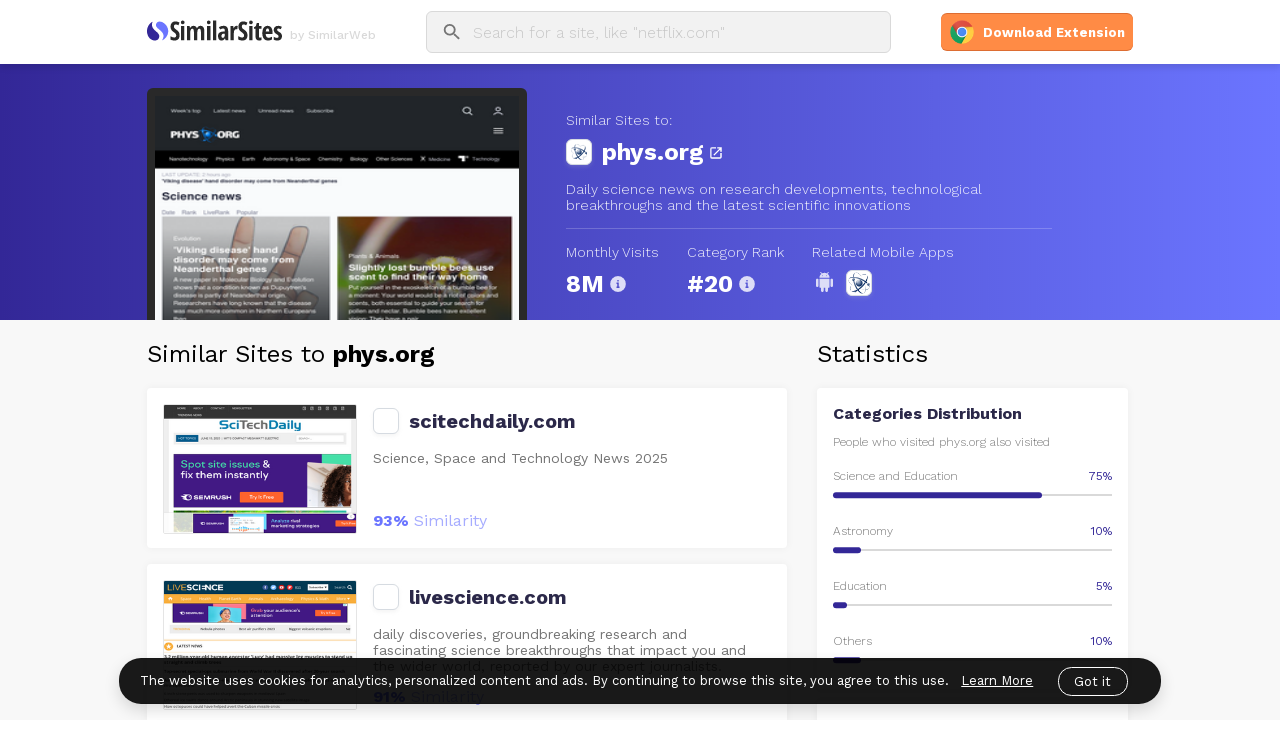

--- FILE ---
content_type: text/html; charset=utf-8
request_url: https://www.similarsites.com/site/phys.org
body_size: 15695
content:
<!DOCTYPE html><html><head><meta name="viewport" content="width=device-width,minimum-scale=1,initial-scale=1"/><meta charSet="utf-8"/><link rel="icon" type="image/png" href="/static/favicon.png"/><link rel="stylesheet" href="https://cdnjs.cloudflare.com/ajax/libs/animate.css/3.7.2/animate.min.css"/><link href="https://fonts.googleapis.com/css?family=Work+Sans:300,400,500,700&amp;display=swap" rel="stylesheet"/><meta http-equiv="content-language" content="en"/><script src="//pagead2.googlesyndication.com/pagead/js/adsbygoogle.js"></script><meta name="google-site-verification" content="o5g-hF2tPRMZJmJRVc6hoHcubYlNYcOgbgYUANBPDks"/><title>Similar Sites Like phys.org - Competitors &amp;
                    Alternatives</title><meta name="description" content="Best alternative sites to phys.org - get a list of Similar Sites, Monthly Visits, Category Ranked, Related Mobile apps only on Similarsites.com"/><meta name="next-head-count" content="10"/><link rel="preload" href="/_next/static/taCnzF9CubA0CLOBBKycv/pages/site/%5Bdomain%5D.js" as="script"/><link rel="preload" href="/_next/static/taCnzF9CubA0CLOBBKycv/pages/_app.js" as="script"/><link rel="preload" href="/_next/static/runtime/webpack-035ac2b14bde147cb4a8.js" as="script"/><link rel="preload" href="/_next/static/chunks/commons.585a9ce3f8922a976ce6.js" as="script"/><link rel="preload" href="/_next/static/runtime/main-e0229bd494a4c8597645.js" as="script"/><style data-styled="fUPJfL bXlOPf iErDtD kMGpT fzoDYE bXjVmI khMJDo kmABbH wVkou kdiMuW idrAja HpFLA nIXrI gDlMVY cYnRkZ bJvfpi drVEby lmNhoC gsZvkD dNHQpP bgAIEt gYIQwp gQccpI iFkSBU hQukrZ hOPUZv fPQNZv gBmmPX cRKupj kRjTIU dolWfI gKuekY bUzdwD fCTRmX hhZNQm khcjcG ieoBJd eTlATs iezpvb cLauOv iCqnBB ibpdkb jOOdQa jbbMUq fhAJJV hnNJyz jZfSPq fWdtOQ bAVUgm hTJRTU hosbyN jSddga fPFrzl cdofxh iLALHa eOResn kuvZIX hvWZMH dcNMfd kapuda fkRsjy dvBtgV hIGACa hhLWjL WzQSv jCShMn cqrKzI dpaGZQ dcfgQJ ggWNeV igpJJX eKvgan dvxqnd jsMDeK ldvsle esDOzb ekXiHE CRnD bzTxBw dmLdZD AXCjZ jXwgif eKGfzz gRCVHE eKNvMd kUWZAe dIytAe fSKRPI dwaxys ebUOIf debaEH jrtSWl kUwwwY emkaXB XhzJd hLmxrf eiwqVx bNSnAR ceiizM fNqPYA eOMRce ispTyI fhwdsH fdlegW jtOnHe cANeHu bACIJN cZZMNG iOERNh gYiIjU eejWcP dHsqGL cbWRUK cPPUTn fjMRzX  hIVfKd bbBbpi fEvge JgevS dzVLYv kFwdoF cPsejQ GcvxD fcapSx HLnvk eSuITb bozphQ" data-styled-version="4.4.0">
/* sc-component-id: CTAButton__ButtonWrapperOuter-xblrma-0 */
.nIXrI{-webkit-transition:background-color 0.3s;transition:background-color 0.3s;width:auto;height:38px;border-radius:6px;background:#dd6d32;cursor:pointer;margin:unset;display:-webkit-box;display:-webkit-flex;display:-ms-flexbox;display:flex;-webkit-align-items:center;-webkit-box-align:center;-ms-flex-align:center;align-items:center;-webkit-box-pack:center;-webkit-justify-content:center;-ms-flex-pack:center;justify-content:center;}.gDlMVY{-webkit-transition:background-color 0.3s;transition:background-color 0.3s;width:auto;height:48px;border-radius:6px;background:#dd6d32;cursor:pointer;margin:unset;display:-webkit-box;display:-webkit-flex;display:-ms-flexbox;display:flex;-webkit-align-items:center;-webkit-box-align:center;-ms-flex-align:center;align-items:center;-webkit-box-pack:center;-webkit-justify-content:center;-ms-flex-pack:center;justify-content:center;}.cYnRkZ{-webkit-transition:background-color 0.3s;transition:background-color 0.3s;width:188px;height:48px;border-radius:24px;background:#fff;cursor:pointer;margin:unset;display:-webkit-box;display:-webkit-flex;display:-ms-flexbox;display:flex;-webkit-align-items:center;-webkit-box-align:center;-ms-flex-align:center;align-items:center;-webkit-box-pack:center;-webkit-justify-content:center;-ms-flex-pack:center;justify-content:center;}
/* sc-component-id: CTAButton__ButtonWrapperInner-xblrma-1 */
.bJvfpi{display:-webkit-box;display:-webkit-flex;display:-ms-flexbox;display:flex;-webkit-flex-direction:row;-ms-flex-direction:row;flex-direction:row;-webkit-box-pack:center;-webkit-justify-content:center;-ms-flex-pack:center;justify-content:center;-webkit-align-items:center;-webkit-box-align:center;-ms-flex-align:center;align-items:center;-webkit-transition:background-color 0.3s;transition:background-color 0.3s;width:192px;height:36px;border-radius:6px;background-color:#ff8b45;} .bJvfpi:hover{background-color:#ff9c60;}.drVEby{display:-webkit-box;display:-webkit-flex;display:-ms-flexbox;display:flex;-webkit-flex-direction:row;-ms-flex-direction:row;flex-direction:row;-webkit-box-pack:center;-webkit-justify-content:center;-ms-flex-pack:center;justify-content:center;-webkit-align-items:center;-webkit-box-align:center;-ms-flex-align:center;align-items:center;-webkit-transition:background-color 0.3s;transition:background-color 0.3s;width:279px;height:46px;border-radius:6px;background-color:#ff8b45;} .drVEby:hover{background-color:#ff9c60;}.lmNhoC{display:-webkit-box;display:-webkit-flex;display:-ms-flexbox;display:flex;-webkit-flex-direction:row;-ms-flex-direction:row;flex-direction:row;-webkit-box-pack:center;-webkit-justify-content:center;-ms-flex-pack:center;justify-content:center;-webkit-align-items:center;-webkit-box-align:center;-ms-flex-align:center;align-items:center;-webkit-transition:background-color 0.3s;transition:background-color 0.3s;width:unset;height:unset;border-radius:6px;background-color:unset;} .lmNhoC:hover{background-color:unset;}
/* sc-component-id: CTAButton__BrowserLogoWrapper-xblrma-2 */
.gsZvkD{-webkit-align-items:center;-webkit-box-align:center;-ms-flex-align:center;align-items:center;display:-webkit-box;display:-webkit-flex;display:-ms-flexbox;display:flex;-webkit-box-pack:center;-webkit-justify-content:center;-ms-flex-pack:center;justify-content:center;margin-right:8px;}
/* sc-component-id: CTAButton__BrowserLogo-xblrma-3 */
.dNHQpP{height:26px;width:26px;}.bgAIEt{height:32px;width:32px;}
/* sc-component-id: CTAButton__Text-xblrma-4 */
.gYIQwp{font-size:13px;font-weight:600;color:#fff;text-transform:unset;}.gQccpI{font-size:20px;font-weight:600;color:#fff;text-transform:unset;}.iFkSBU{font-size:14px;font-weight:500;color:#323232;text-transform:uppercase;}
/* sc-component-id: CloseIcon__StyledCloseIcon-hm5n89-0 */
.kdiMuW{cursor:pointer;margin:0 10px 0 0;visibility:hidden;}
/* sc-component-id: SearchIcon__StyledSearchIcon-pc3mfj-0 */
.kmABbH{margin:0 8px 0 14px;}
/* sc-component-id: styled-components__Favicon-sc-1ez58cv-0 */
.dolWfI{padding:4px;border:solid 1px #d6dbe1;box-shadow:0 2px 4px 0 rgba(202,202,202,0.2);border-radius:6px;background-color:#ffffff;margin-right:10px;width:16px;height:16px;cursor:pointer;display:block;}.gKuekY{padding:0;border:solid 1px #d6dbe1;box-shadow:0 2px 4px 0 rgba(202,202,202,0.2);border-radius:6px;background-color:#ffffff;margin-right:10px;width:24px;height:24px;cursor:pointer;display:block;}
/* sc-component-id: sc-global-4014781960 */
body{overflow:unset;}
/* sc-component-id: SearchBar__Wrapper-sc-9cykhd-0 */
.bXjVmI{-webkit-align-items:center;-webkit-box-align:center;-ms-flex-align:center;align-items:center;background-color:#f2f2f2;border-style:solid;border-width:1px;border-color:#d9d9d9;border-radius:6px;display:-webkit-box;display:-webkit-flex;display:-ms-flexbox;display:flex;height:40px;-webkit-box-pack:justify;-webkit-justify-content:space-between;-ms-flex-pack:justify;justify-content:space-between;max-width:500px;min-width:300px;margin:initial;width:100%;position:relative;} .bXjVmI:hover{box-shadow:0 0 6px 0 rgba(0,0,0,0.15);}
/* sc-component-id: SearchBar__LeftSection-sc-9cykhd-1 */
.khMJDo{-webkit-align-items:center;-webkit-box-align:center;-ms-flex-align:center;align-items:center;display:-webkit-box;display:-webkit-flex;display:-ms-flexbox;display:flex;width:100%;}
/* sc-component-id: SearchBar__Input-sc-9cykhd-2 */
.wVkou{background-color:#f2f2f2;border:none;color:#2b2849;font-family:'Work Sans',sans-serif;font-size:16px;outline:none;width:100%;} .wVkou::-webkit-input-placeholder{color:#c7c7c7;font-weight:300;} .wVkou::-moz-placeholder{color:#c7c7c7;font-weight:300;} .wVkou:-ms-input-placeholder{color:#c7c7c7;font-weight:300;} .wVkou::placeholder{color:#c7c7c7;font-weight:300;}
/* sc-component-id: SearchBar__ErrorNote-sc-9cykhd-3 */
.HpFLA{height:30px;color:#ff0000;font-size:14px;}
/* sc-component-id: SearchBar__AutoComplete-sc-9cykhd-4 */
.idrAja{position:absolute;left:-1px;background-color:#fff;border-style:solid;border-width:1px;border-color:#d9d9d9;border-bottom-right-radius:6px;border-bottom-left-radius:6px;max-width:500px;min-width:300px;width:100%;top:40px;display:none;box-shadow:0 3px 6px 0 rgba(0,0,0,0.15);overflow:hidden;z-index:1;}
/* sc-component-id: Header__HeaderWrapper-sc-19l0fo4-0 */
.fUPJfL{-webkit-align-items:center;-webkit-box-align:center;-ms-flex-align:center;align-items:center;background-color:#fff;box-sizing:border-box;box-shadow:0 4px 6px 0 rgba(0,0,0,0.1);display:-webkit-box;display:-webkit-flex;display:-ms-flexbox;display:flex;height:64px;-webkit-box-pack:justify;-webkit-justify-content:space-between;-ms-flex-pack:justify;justify-content:space-between;padding:0 11.5vw;position:fixed;top:0;width:100%;z-index:1000;}
/* sc-component-id: Header__LeftSection-sc-19l0fo4-1 */
.bXlOPf{-webkit-align-items:center;-webkit-box-align:center;-ms-flex-align:center;align-items:center;display:-webkit-box;display:-webkit-flex;display:-ms-flexbox;display:flex;margin-right:50px;width:100%;}
/* sc-component-id: Header__Logo-sc-19l0fo4-2 */
.kMGpT{height:21px;width:135px;}
/* sc-component-id: Header__LogoTitleWrapper-sc-19l0fo4-3 */
.iErDtD{-webkit-align-items:center;-webkit-box-align:center;-ms-flex-align:center;align-items:center;display:-webkit-box;display:-webkit-flex;display:-ms-flexbox;display:flex;}
/* sc-component-id: Header__HeaderTitle-sc-19l0fo4-4 */
.fzoDYE{color:#d9d9d9;font-family:'Work Sans',sans-serif;font-size:12px;font-weight:500;margin:5px 50px 0 8px;white-space:nowrap;}
/* sc-component-id: FooterReviews__ReviewsSection-sc-10xwbu9-0 */
.fSKRPI{display:-webkit-box;display:-webkit-flex;display:-ms-flexbox;display:flex;-webkit-flex-direction:column;-ms-flex-direction:column;flex-direction:column;-webkit-box-pack:center;-webkit-justify-content:center;-ms-flex-pack:center;justify-content:center;-webkit-align-items:center;-webkit-box-align:center;-ms-flex-align:center;align-items:center;}
/* sc-component-id: FooterReviews__ReviewsTitle-sc-10xwbu9-1 */
.dwaxys{font-size:48px;font-weight:bold;color:#ffffff;margin-top:48px;margin-bottom:26px;}
/* sc-component-id: FooterReviews__Review-sc-10xwbu9-2 */
.ebUOIf{width:77vw;border-radius:4px;background-color:#ffffff;margin-top:24px;display:-webkit-box;display:-webkit-flex;display:-ms-flexbox;display:flex;-webkit-flex-direction:row;-ms-flex-direction:row;flex-direction:row;padding:30px;box-sizing:border-box;}
/* sc-component-id: FooterReviews__ReviewInfo-sc-10xwbu9-3 */
.jrtSWl{display:-webkit-box;display:-webkit-flex;display:-ms-flexbox;display:flex;-webkit-flex-direction:column;-ms-flex-direction:column;flex-direction:column;margin-left:20px;width:calc(77vw - 128px);}
/* sc-component-id: FooterReviews__ReviewerImage-sc-10xwbu9-4 */
.debaEH{height:48px;width:48px;border-radius:24px;}
/* sc-component-id: FooterReviews__ReviewerName-sc-10xwbu9-5 */
.emkaXB{font-weight:500;color:#292929;font-size:14px;}
/* sc-component-id: FooterReviews__ReviewContent-sc-10xwbu9-6 */
.bNSnAR{font-size:16px;font-weight:400;color:#3c4043;margin-top:10px;}
/* sc-component-id: FooterReviews__ReviewDetails-sc-10xwbu9-7 */
.kUwwwY{display:-webkit-box;display:-webkit-flex;display:-ms-flexbox;display:flex;-webkit-flex-direction:row;-ms-flex-direction:row;flex-direction:row;-webkit-align-items:center;-webkit-box-align:center;-ms-flex-align:center;align-items:center;}
/* sc-component-id: FooterReviews__ReviewDate-sc-10xwbu9-8 */
.XhzJd{color:#5f6368;font-size:14px;margin-left:20px;}
/* sc-component-id: FooterReviews__ReviewStars-sc-10xwbu9-9 */
.hLmxrf{margin-left:10px;}
/* sc-component-id: FooterReviews__ReviewStar-sc-10xwbu9-10 */
.eiwqVx{width:22px;height:22px;}
/* sc-component-id: FooterBanner__FooterBannerWrapper-sc-15agf65-0 */
.ceiizM{height:302px;width:77vw;margin:30px 11.5vw 0 11.5vw;border-radius:4px;background-color:#6b75ff;display:-webkit-box;display:-webkit-flex;display:-ms-flexbox;display:flex;-webkit-flex-direction:row;-ms-flex-direction:row;flex-direction:row;}
/* sc-component-id: FooterBanner__FooterBannerScreenshot-sc-15agf65-1 */
.fNqPYA{width:431px;height:277px;margin-top:25px;}
/* sc-component-id: FooterBanner__FooterBannerTextWrapper-sc-15agf65-2 */
.eOMRce{margin-left:50px;}
/* sc-component-id: FooterBanner__FooterBannerText-sc-15agf65-3 */
.ispTyI{font-size:32px;font-weight:bold;color:#ffffff;margin-top:65px;}
/* sc-component-id: FooterBanner__FooterBannerCTA-sc-15agf65-4 */
.fhwdsH{width:161px;height:48px;border-radius:6px;background-color:#ffffff;display:-webkit-box;display:-webkit-flex;display:-ms-flexbox;display:flex;-webkit-flex-direction:row;-ms-flex-direction:row;flex-direction:row;-webkit-box-pack:center;-webkit-justify-content:center;-ms-flex-pack:center;justify-content:center;-webkit-align-items:center;-webkit-box-align:center;-ms-flex-align:center;align-items:center;margin-top:25px;cursor:pointer;} .fhwdsH:hover{box-shadow:0 2px 30px 0 rgba(0,0,0,0.3);}
/* sc-component-id: FooterBanner__FooterBannerCTAImage-sc-15agf65-5 */
.fdlegW{width:24px;height:24px;}
/* sc-component-id: FooterBanner__FooterBannerCTAText-sc-15agf65-6 */
.jtOnHe{font-size:16px;font-weight:bold;color:#2b2849;margin-left:10px;}
/* sc-component-id: FooterPoweredBy__PoweredBy-sc-1obvgss-0 */
.iOERNh{font-size:12px;color:#ffffff;display:-webkit-box;display:-webkit-flex;display:-ms-flexbox;display:flex;cursor:pointer;}
/* sc-component-id: FooterPoweredBy__PoweredByLogo-sc-1obvgss-1 */
.gYiIjU{width:100px;height:15px;margin-left:5px;}
/* sc-component-id: FooterSocialNetworks__SocialNetworksWrapper-sc-1bou6n5-0 */
.cANeHu{display:-webkit-box;display:-webkit-flex;display:-ms-flexbox;display:flex;-webkit-flex-direction:row;-ms-flex-direction:row;flex-direction:row;width:77vw;margin:0 11.5vw 0 11.5vw;-webkit-box-pack:justify;-webkit-justify-content:space-between;-ms-flex-pack:justify;justify-content:space-between;-webkit-align-items:center;-webkit-box-align:center;-ms-flex-align:center;align-items:center;padding-top:55px;}
/* sc-component-id: FooterSocialNetworks__SocialNetworks-sc-1bou6n5-1 */
.bACIJN{display:-webkit-box;display:-webkit-flex;display:-ms-flexbox;display:flex;-webkit-flex-direction:row;-ms-flex-direction:row;flex-direction:row;}
/* sc-component-id: FooterSocialNetworks__SocialNetwork-sc-1bou6n5-2 */
.cZZMNG{width:40px;height:40px;margin-right:24px;cursor:pointer;}
/* sc-component-id: FooterLinks__LinksAreaWrapper-pfpz7a-0 */
.eejWcP{display:-webkit-box;display:-webkit-flex;display:-ms-flexbox;display:flex;-webkit-flex-direction:row;-ms-flex-direction:row;flex-direction:row;width:77vw;margin:0 11.5vw 0 11.5vw;}
/* sc-component-id: FooterLinks__LinksArea-pfpz7a-1 */
.dHsqGL{display:-webkit-box;display:-webkit-flex;display:-ms-flexbox;display:flex;-webkit-flex-direction:column;-ms-flex-direction:column;flex-direction:column;margin-right:150px;} .dHsqGL a{font-size:12px;color:#d9d9d9;margin-top:10px;-webkit-text-decoration:none;text-decoration:none;} .dHsqGL a:hover{-webkit-text-decoration:underline;text-decoration:underline;}
/* sc-component-id: FooterLinks__LinkTitle-pfpz7a-2 */
.cbWRUK{font-size:16px;font-weight:bold;color:#ffffff;margin-top:30px;}
/* sc-component-id: Footer__FooterWrapper-sc-78mwrx-0 */
.dIytAe{background-color:#292929;}
/* sc-component-id: Footer__Copyrights-sc-78mwrx-1 */
.cPPUTn{font-size:12px;color:#ffffff;width:77vw;margin:50px 11.5vw 0 11.5vw;padding-bottom:32px;}
/* sc-component-id: sc-global-2048544125 */
body{margin:0;font-family:'Work Sans',sans-serif;}
/* sc-component-id: SiteHeader__SiteHeaderWrapper-sc-1ybnx66-0 */
.hQukrZ{display:-webkit-box;display:-webkit-flex;display:-ms-flexbox;display:flex;-webkit-flex-direction:row;-ms-flex-direction:row;flex-direction:row;padding-left:11.5vw;padding-right:0;padding-top:24px;padding-bottom:0;background-image:linear-gradient(to left,#6b75ff,#332797);box-shadow:0 2px 12px 0 rgba(0,0,0,0.12);height:256px;box-sizing:border-box;margin-top:64px;}
/* sc-component-id: SiteHeader__LeftSiteHeader-sc-1ybnx66-1 */
.hOPUZv{display:-webkit-box;display:-webkit-flex;display:-ms-flexbox;display:flex;-webkit-flex-direction:column;-ms-flex-direction:column;flex-direction:column;width:380px;height:232px;}
/* sc-component-id: SiteHeader__Thumbnail-sc-1ybnx66-2 */
.fPQNZv{border-top-right-radius:6px;border-top-left-radius:6px;height:100%;width:100%;padding:8px 8px 0 8px;background-color:#292929;box-sizing:border-box;}
/* sc-component-id: SiteHeader__RightSiteHeader-sc-1ybnx66-3 */
.gBmmPX{margin-left:3vw;display:-webkit-box;display:-webkit-flex;display:-ms-flexbox;display:flex;-webkit-flex-direction:column;-ms-flex-direction:column;flex-direction:column;}
/* sc-component-id: SiteHeader__SimilarSitesTo-sc-1ybnx66-4 */
.cRKupj{padding-top:24px;color:rgba(255,255,255,0.9);font-weight:300;font-size:14px;}
/* sc-component-id: SiteHeader__FaviconWrapper-sc-1ybnx66-5 */
.kRjTIU{display:-webkit-box;display:-webkit-flex;display:-ms-flexbox;display:flex;-webkit-flex-direction:row;-ms-flex-direction:row;flex-direction:row;margin-top:10px;-webkit-align-items:center;-webkit-box-align:center;-ms-flex-align:center;align-items:center;cursor:pointer;-webkit-align-self:flex-start;-ms-flex-item-align:start;align-self:flex-start;max-width:90vw;max-height:30px;}
/* sc-component-id: SiteHeader__Domain-sc-1ybnx66-6 */
.bUzdwD{color:#ffffff;font-weight:700;font-size:24px;text-overflow:ellipsis;overflow:hidden;max-width:90vw;}
/* sc-component-id: SiteHeader__ExternalLink-sc-1ybnx66-7 */
.fCTRmX{width:16px;height:16px;margin-left:4px;margin-top:1px;position:relative;background-image:url('/static/images/external_link.svg');background-repeat:no-repeat;background-size:cover;}
/* sc-component-id: SiteHeader__Description-sc-1ybnx66-8 */
.hhZNQm{margin-top:15px;color:rgba(255,255,255,0.9);font-weight:300;min-width:450px;font-size:14px;width:38vw;overflow:hidden;text-overflow:ellipsis;display:-webkit-box;-webkit-line-clamp:2;-webkit-box-orient:vertical;}
/* sc-component-id: SiteHeader__LineSeperator-sc-1ybnx66-9 */
.khcjcG{margin:15px 0 15px 0;width:38vw;min-width:450px;height:1px;opacity:0.2;background-color:#ffffff;}
/* sc-component-id: SiteHeader__MetricsWrapper-sc-1ybnx66-10 */
.ieoBJd{display:-webkit-box;display:-webkit-flex;display:-ms-flexbox;display:flex;-webkit-flex-direction:row;-ms-flex-direction:row;flex-direction:row;padding-top:0;}
/* sc-component-id: SiteHeader__MetricWrapper-sc-1ybnx66-11 */
.eTlATs{display:-webkit-box;display:-webkit-flex;display:-ms-flexbox;display:flex;-webkit-flex-direction:column;-ms-flex-direction:column;flex-direction:column;margin-right:28px;}
/* sc-component-id: SiteHeader__MetricTitle-sc-1ybnx66-12 */
.iezpvb{font-size:14px;font-weight:300;color:rgba(255,255,255,0.9);margin-bottom:10px;float:left;}
/* sc-component-id: SiteHeader__InfoIcon-sc-1ybnx66-13 */
.iCqnBB{width:24px;height:24px;position:relative;background-image:url('/static/images/info.svg');background-repeat:no-repeat;background-size:cover;margin:2px 2px;}
/* sc-component-id: SiteHeader__MetricValue-sc-1ybnx66-14 */
.cLauOv{font-size:24px;font-weight:bold;color:#ffffff;display:-webkit-box;display:-webkit-flex;display:-ms-flexbox;display:flex;-webkit-flex-direction:row;-ms-flex-direction:row;flex-direction:row;}
/* sc-component-id: SiteHeader__RelatedApps-sc-1ybnx66-15 */
.ibpdkb{display:-webkit-box;display:-webkit-flex;display:-ms-flexbox;display:flex;-webkit-flex-direction:row;-ms-flex-direction:row;flex-direction:row;}
/* sc-component-id: SiteHeader__AppIcon-sc-1ybnx66-16 */
.jOOdQa{width:24px;height:24px;margin-right:10px;}
/* sc-component-id: SiteSubHeader__SiteSubHeaderWrapper-rlcijv-0 */
.jbbMUq{position:fixed;display:-webkit-box;display:-webkit-flex;display:-ms-flexbox;display:flex;top:64px;left:0;width:100vw;background-color:#332797;box-shadow:0 2px 12px 0 rgba(0,0,0,0.12);-webkit-transition:opacity 0.3s,height 0.5s;transition:opacity 0.3s,height 0.5s;height:0px;opacity:0;z-index:999;}
/* sc-component-id: SiteSubHeader__SimilarSitesTo-rlcijv-1 */
.fhAJJV{color:rgba(255,255,255,0.9);display:-webkit-box;display:-webkit-flex;display:-ms-flexbox;display:flex;font-weight:300;font-size:16px;padding-left:11.5vw;line-height:48px;-webkit-flex-shrink:0;-ms-flex-negative:0;flex-shrink:0;opacity:0;width:50vw;}
/* sc-component-id: SiteSubHeader__FaviconWrapper-rlcijv-2 */
.hnNJyz{margin-top:10px;margin-left:10px;}
/* sc-component-id: SiteSubHeader__Domain-rlcijv-3 */
.jZfSPq{color:#ffffff;font-weight:700;font-size:16px;line-height:48px;display:none;}
/* sc-component-id: SiteSubHeader__BottomHeaderWrapper-rlcijv-4 */
.fWdtOQ{height:68px;line-height:68px;font-size:24px;display:-webkit-box;display:-webkit-flex;display:-ms-flexbox;display:flex;-webkit-flex-direction:row;-ms-flex-direction:row;flex-direction:row;background-color:#f8f8f8;}
/* sc-component-id: SiteSubHeader__BottomHeaderSimilarSitesTo-rlcijv-5 */
.bAVUgm{height:68px;line-height:68px;padding-left:11.5vw;width:50vw;text-align:unset;font-size:24px;}
/* sc-component-id: SiteSubHeader__BottomHeaderStatistics-rlcijv-6 */
.hTJRTU{margin-left:30px;line-height:68px;font-size:24px;display:block;}
/* sc-component-id: ChosenSimilarSiteOverlay__Overlay-sc-1hm6eyq-0 */
.fjMRzX{width:100%;height:100%;position:fixed;z-index:300;top:0;left:0;opacity:0.71;background-color:#000000;display:none;overflow-y:scroll;}
/* sc-component-id: SimilarSitesCard__SimilarSitesCardWrapper-zq2ozc-0 */
.fPFrzl{width:50vw;height:160px;border-radius:4px;box-shadow:0 0 8px 0 rgba(0,0,0,0.05);background-color:#ffffff;margin-bottom:16px;padding:16px;box-sizing:border-box;display:-webkit-box;display:-webkit-flex;display:-ms-flexbox;display:flex;-webkit-flex-direction:row;-ms-flex-direction:row;flex-direction:row;cursor:pointer;} .fPFrzl:hover{box-shadow:0 0 8px 0 rgba(0,0,0,0.15);border:solid 1px #6b75ff;padding:15px;}
/* sc-component-id: SimilarSitesCard__Thumbnail-zq2ozc-1 */
.cdofxh{width:192px;height:128px;border-radius:2px;border:solid 1px rgba(0,0,0,0.1);}
/* sc-component-id: SimilarSitesCard__Information-zq2ozc-2 */
.iLALHa{display:-webkit-box;display:-webkit-flex;display:-ms-flexbox;display:flex;-webkit-flex-direction:column;-ms-flex-direction:column;flex-direction:column;margin-left:16px;padding-top:4px;width:100%;}
/* sc-component-id: SimilarSitesCard__FaviconAndDomain-zq2ozc-3 */
.eOResn{display:-webkit-box;display:-webkit-flex;display:-ms-flexbox;display:flex;-webkit-flex-direction:row;-ms-flex-direction:row;flex-direction:row;-webkit-align-items:center;-webkit-box-align:center;-ms-flex-align:center;align-items:center;width:-webkit-fit-content;width:-moz-fit-content;width:fit-content;}
/* sc-component-id: SimilarSitesCard__Domain-zq2ozc-4 */
.kuvZIX{font-size:20px;font-weight:700;color:#2b2849;}
/* sc-component-id: SimilarSitesCard__Description-zq2ozc-6 */
.hvWZMH{color:#757575;font-size:14px;margin-top:16px;overflow:hidden;text-overflow:ellipsis;display:-webkit-box;-webkit-line-clamp:3;-webkit-box-orient:vertical;height:3.5em;width:98%;line-height:1.2em;}
/* sc-component-id: SimilarSitesCard__Similarity-zq2ozc-7 */
.dcNMfd{font-size:16px;color:#a6acff;margin-top:12px;} .dcNMfd span{font-weight:700;color:#6b75ff;}
/* sc-component-id: SimilarSitesCardBanner__SimilarSitesCardBannerWrapper-sc-8xw63p-0 */
.kapuda{background-image:url('/static/images/similarsite_card_banner.jpg');background-repeat:no-repeat;box-shadow:0 0 8px 0 rgba(0,0,0,0.05);background-size:100% 160px;width:50vw;height:160px;margin-bottom:16px;border-radius:4px;display:-webkit-box;display:-webkit-flex;display:-ms-flexbox;display:flex;-webkit-flex-direction:column;-ms-flex-direction:column;flex-direction:column;-webkit-box-pack:center;-webkit-justify-content:center;-ms-flex-pack:center;justify-content:center;-webkit-align-items:center;-webkit-box-align:center;-ms-flex-align:center;align-items:center;}
/* sc-component-id: SimilarSitesCardBanner__Title-sc-8xw63p-1 */
.fkRsjy{font-size:24px;font-weight:bold;color:#2b2849;}
/* sc-component-id: SimilarSitesCardBanner__SubTitle-sc-8xw63p-2 */
.dvBtgV{font-size:20px;margin-bottom:25px;}
/* sc-component-id: SimilarSitesCardBanner__ForFree-sc-8xw63p-3 */
.hIGACa{color:#878ffd;font-weight:bold;}
/* sc-component-id: SimilarSitesCards__SimilarSitesCardsWrapper-hn4rvg-0 */
.jSddga{display:-webkit-box;display:-webkit-flex;display:-ms-flexbox;display:flex;-webkit-flex-direction:column;-ms-flex-direction:column;flex-direction:column;-webkit-align-items:center;-webkit-box-align:center;-ms-flex-align:center;align-items:center;}
/* sc-component-id: SimilarSitesCards__ViewMoreWrapper-hn4rvg-1 */
.hhLWjL{width:382px;height:48px;border-radius:6px;background-color:#332797;margin:32px 0 32px 0;}
/* sc-component-id: SimilarSitesCards__ViewMore-hn4rvg-2 */
.WzQSv{width:382px;height:46px;border-radius:6px;background-color:#6b75ff;font-size:20px;font-weight:bold;text-align:center;color:#ffffff;line-height:46px;cursor:pointer;} .WzQSv:hover{background-color:#7d89ff;}
/* sc-component-id: StatisticsCategoriesDistribution__CategoriesDistributionHeader-fnuckk-0 */
.dcfgQJ{color:#2b2849;margin-bottom:12px;font-weight:900;}
/* sc-component-id: StatisticsCategoriesDistribution__CategoriesDistributionSubHeader-fnuckk-1 */
.ggWNeV{color:#757575;margin-bottom:20px;font-size:12px;font-weight:300;}
/* sc-component-id: StatisticsCategoriesDistribution__CategoriesDistributionWrapper-fnuckk-2 */
.dpaGZQ{background-color:#ffffff;padding:16px 16px 0 16px;border-radius:4px;box-shadow:0 0 8px 0 rgba(0,0,0,0.05);}
/* sc-component-id: StatisticsCategoriesDistribution__CategoryWrapper-fnuckk-4 */
.eKvgan{display:-webkit-box;display:-webkit-flex;display:-ms-flexbox;display:flex;-webkit-flex-direction:column;-ms-flex-direction:column;flex-direction:column;height:55px;}
/* sc-component-id: StatisticsCategoriesDistribution__CategoryTitleValueWrapper-fnuckk-5 */
.dvxqnd{display:-webkit-box;display:-webkit-flex;display:-ms-flexbox;display:flex;-webkit-flex-direction:row;-ms-flex-direction:row;flex-direction:row;margin-bottom:8px;font-size:12px;}
/* sc-component-id: StatisticsCategoriesDistribution__CategoryTitle-fnuckk-6 */
.jsMDeK{font-weight:300;float:left;color:#757575;max-width:85%;overflow:hidden;font-size:12px;}
/* sc-component-id: StatisticsCategoriesDistribution__CategoryValue-fnuckk-7 */
.ldvsle{float:right;margin-left:auto;color:#332797;}
/* sc-component-id: StatisticsCategoriesDistribution__CategoryBarBackground-fnuckk-9 */
.ekXiHE{height:2px;background-color:#d9d9d9;top:50%;position:relative;-webkit-transform:translateY(-50%);-ms-transform:translateY(-50%);transform:translateY(-50%);}
/* sc-component-id: StatisticsCategoriesDistribution__CategoryBarLine-fnuckk-10 */
.CRnD{height:6px;background-color:#332797;top:50%;position:relative;-webkit-transform:translateY(-80%);-ms-transform:translateY(-80%);transform:translateY(-80%);width:0%;-webkit-transition:width 1.4s;transition:width 1.4s;border-radius:3px;}
/* sc-component-id: StatisticsTrendingTopics__TrendingTopicsWrapper-yvbtpx-0 */
.bzTxBw{padding:16px 16px 12px 16px;background-color:#ffffff;margin-top:12px;border-radius:4px;box-shadow:0 0 8px 0 rgba(0,0,0,0.05);display:unset%;}
/* sc-component-id: StatisticsTrendingTopics__StatisticsCardsHeader-yvbtpx-1 */
.dmLdZD{color:#2b2849;margin-bottom:12px;font-weight:900;}
/* sc-component-id: StatisticsTrendingTopics__StatisticsCardsSubHeader-yvbtpx-2 */
.AXCjZ{color:#757575;margin-bottom:12px;font-size:12px;font-weight:300;}
/* sc-component-id: StatisticsTrendingTopics__TagsWrapper-yvbtpx-3 */
.jXwgif{display:-webkit-box;display:-webkit-flex;display:-ms-flexbox;display:flex;-webkit-flex-wrap:wrap;-ms-flex-wrap:wrap;flex-wrap:wrap;}
/* sc-component-id: StatisticsAbout__AboutSimilarSitesWrapper-see5o8-0 */
.eKGfzz{padding:16px;background-color:#ffffff;margin-top:12px;}
/* sc-component-id: StatisticsAbout__AboutHeader-see5o8-1 */
.gRCVHE{color:#2b2849;margin-bottom:12px;font-weight:900;}
/* sc-component-id: StatisticsAbout__AboutSubHeader-see5o8-2 */
.eKNvMd{color:#757575;font-size:12px;font-weight:300;}
/* sc-component-id: Statistics__StatisticsWrapper-bi11sc-0 */
.jCShMn{height:-webkit-fit-content;height:-moz-fit-content;height:fit-content;width:24.3vw;top:128px;position:-webkit-sticky;position:sticky;left:61.5vw;margin-left:30px;-webkit-transition:top 0.5s;transition:top 0.5s;z-index:500;-webkit-transform:unset;-ms-transform:unset;transform:unset;margin-bottom:16px;}
/* sc-component-id: Statistics__MainSiteStatisticsWrapper-bi11sc-1 */
.cqrKzI{display:unset;}
/* sc-component-id: Statistics__ChosenSimilarSiteWrapper-bi11sc-2 */
.kUWZAe{background-color:#ffffff;display:none;border-radius:4px;box-shadow:0 0 16px 0 rgba(0,0,0,0.08);}
/* sc-component-id: XCloseIcon__StyledCloseIcon-pgkyyp-0 */
.JgevS{cursor:pointer;}
/* sc-component-id: DownloadExtensionOverlay__Overlay-sc-1re6kh6-0 */
.hIVfKd{width:100%;height:100%;position:fixed;z-index:2147483647;top:0;left:0;background-color:rgba(255,255,255,0.9);-webkit-box-pack:center;-webkit-justify-content:center;-ms-flex-pack:center;justify-content:center;-webkit-align-items:center;-webkit-box-align:center;-ms-flex-align:center;align-items:center;display:none;}
/* sc-component-id: DownloadExtensionOverlay__OverlayContent-sc-1re6kh6-1 */
.bbBbpi{width:840px;height:447px;border-radius:8px;box-shadow:0 0 16px 0 rgba(0,0,0,0.2);background-color:#ffffff;background-image:url("/static/images/download_extension_overlay_background.jpg");background-repeat:no-repeat;position:relative;display:-webkit-box;display:-webkit-flex;display:-ms-flexbox;display:flex;-webkit-flex-direction:column;-ms-flex-direction:column;flex-direction:column;-webkit-align-items:center;-webkit-box-align:center;-ms-flex-align:center;align-items:center;}
/* sc-component-id: DownloadExtensionOverlay__CloseButton-sc-1re6kh6-2 */
.fEvge{position:absolute;right:16px;top:16px;cursor:pointer;}
/* sc-component-id: DownloadExtensionOverlay__Title-sc-1re6kh6-3 */
.dzVLYv{font-size:24px;font-weight:bold;text-align:center;color:#2b2849;margin-top:214px;}
/* sc-component-id: DownloadExtensionOverlay__SubTitle-sc-1re6kh6-4 */
.kFwdoF{font-size:16px;text-align:center;color:#2b2849;margin-top:36px;margin-bottom:32px;width:600px;}
/* sc-component-id: Floater__Wrapper-sc-1ckb84f-0 */
.cPsejQ{bottom:0;padding:0 0 24px;position:fixed;right:24px;visibility:hidden;z-index:501;}
/* sc-component-id: Floater__Overlay-sc-1ckb84f-1 */
.GcvxD{-webkit-align-items:center;-webkit-box-align:center;-ms-flex-align:center;align-items:center;background-image:url('/static/images/floater-overlay-background.png');box-sizing:border-box;display:-webkit-box;display:-webkit-flex;display:-ms-flexbox;display:flex;-webkit-flex-direction:column;-ms-flex-direction:column;flex-direction:column;height:176px;-webkit-box-pack:end;-webkit-justify-content:flex-end;-ms-flex-pack:end;justify-content:flex-end;padding:0 0 24px;width:360px;}
/* sc-component-id: Floater__StyledXCloseIcon-sc-1ckb84f-2 */
.fcapSx{position:absolute;right:17px;top:17px;}
/* sc-component-id: Floater__TextWrapper-sc-1ckb84f-3 */
.HLnvk{margin:0 0 16px;text-align:center;width:305px;}
/* sc-component-id: Floater__Text-sc-1ckb84f-4 */
.eSuITb{font-family:'Work Sans',sans-serif;font-size:16px;font-weight:bold;color:#fff;}.bozphQ{font-family:'Work Sans',sans-serif;font-size:16px;font-weight:normal;color:#fff;}
/* sc-component-id: domain__SimilarSitesData-sc-12ouq2m-0 */
.hosbyN{display:-webkit-box;display:-webkit-flex;display:-ms-flexbox;display:flex;-webkit-flex-direction:row;-ms-flex-direction:row;flex-direction:row;padding:0 11.5vw;width:100%;box-sizing:border-box;background-color:#f8f8f8;}</style></head><body><div id="__next"><div class="Header__HeaderWrapper-sc-19l0fo4-0 fUPJfL"><div class="Header__LeftSection-sc-19l0fo4-1 bXlOPf"><div class="Header__LogoTitleWrapper-sc-19l0fo4-3 iErDtD"><a data-testid="header-logo" href="/"><img src="/static/images/similarsites_logo.svg" class="Header__Logo-sc-19l0fo4-2 kMGpT"/></a><div class="Header__HeaderTitle-sc-19l0fo4-4 fzoDYE">by SimilarWeb</div></div><div height="40px" class="SearchBar__Wrapper-sc-9cykhd-0 bXjVmI"><div data-clickgroup="searchBarGroup" class="SearchBar__LeftSection-sc-9cykhd-1 khMJDo"><svg data-clickgroup="searchBarGroup" xmlns="http://www.w3.org/2000/svg" xmlns:xlink="http://www.w3.org/1999/xlink" width="24" height="24" viewBox="0 0 24 24" class="SearchIcon__StyledSearchIcon-pc3mfj-0 kmABbH"><defs><path id="a" d="M12.5 11h-.79l-.28-.27A6.471 6.471 0 0 0 13 6.5 6.5 6.5 0 1 0 6.5 13c1.61 0 3.09-.59 4.23-1.57l.27.28v.79l5 4.99L17.49 16l-4.99-5zm-6 0C4.01 11 2 8.99 2 6.5S4.01 2 6.5 2 11 4.01 11 6.5 8.99 11 6.5 11z"></path></defs><use fill="#757575" fill-rule="nonzero" transform="translate(3 3)" xlink:href="#a"></use></svg><input data-testid="search-bar" color="#2b2849" placeholder="Search for a site, like &quot;netflix.com&quot;" value="" class="SearchBar__Input-sc-9cykhd-2 wVkou"/></div><svg xmlns="http://www.w3.org/2000/svg" xmlns:xlink="http://www.w3.org/1999/xlink" width="24" height="24" viewBox="0 0 24 24" class="CloseIcon__StyledCloseIcon-hm5n89-0 kdiMuW"><defs><path id="b" d="M12 1.5A10.49 10.49 0 0 0 1.5 12 10.49 10.49 0 0 0 12 22.5 10.49 10.49 0 0 0 22.5 12 10.49 10.49 0 0 0 12 1.5zm5.25 14.27l-1.48 1.48L12 13.48l-3.77 3.77-1.48-1.48L10.52 12 6.75 8.23l1.48-1.48L12 10.52l3.77-3.77 1.48 1.48L13.48 12l3.77 3.77z"></path></defs><g fill="none" fill-rule="evenodd"><path d="M0 0h24v24H0z"></path><use fill="#c7c7c7" fill-rule="nonzero" xlink:href="#b"></use></g></svg><div data-clickgroup="searchBarGroup" class="SearchBar__AutoComplete-sc-9cykhd-4 idrAja"></div></div><div class="SearchBar__ErrorNote-sc-9cykhd-3 HpFLA"></div></div><div data-testid="cta_button" origin="header" class="CTAButton__ButtonWrapperOuter-xblrma-0 nIXrI"><div origin="header" class="CTAButton__ButtonWrapperInner-xblrma-1 bJvfpi"><div origin="header" class="CTAButton__BrowserLogoWrapper-xblrma-2 gsZvkD"><img src="/static/images/chrome.png" data-testid="cta_button_browser_logo" origin="header" class="CTAButton__BrowserLogo-xblrma-3 dNHQpP"/></div><div origin="header" class="CTAButton__Text-xblrma-4 gYIQwp">Download Extension</div></div></div></div><div class="SiteHeader__SiteHeaderWrapper-sc-1ybnx66-0 hQukrZ"><div class="SiteHeader__LeftSiteHeader-sc-1ybnx66-1 hOPUZv"><img data-testid="siteheader_thumbnail" src="https://site-images.similarcdn.com/image?url=phys.org&amp;t=1&amp;h=5d8c3f2d5c67f7e095d2afa4de8a5ecadfdadc4cdc8ddb88b0fe17be182654f6" class="SiteHeader__Thumbnail-sc-1ybnx66-2 fPQNZv"/></div><div class="SiteHeader__RightSiteHeader-sc-1ybnx66-3 gBmmPX"><div class="SiteHeader__SimilarSitesTo-sc-1ybnx66-4 cRKupj">Similar Sites to:</div><div data-testid="siteheader_faviconwrapper" class="SiteHeader__FaviconWrapper-sc-1ybnx66-5 kRjTIU"><img src="https://site-images.similarcdn.com/image?url=phys.org&amp;t=2&amp;h=5d8c3f2d5c67f7e095d2afa4de8a5ecadfdadc4cdc8ddb88b0fe17be182654f6" class="styled-components__Favicon-sc-1ez58cv-0 dolWfI"/><div data-testid="siteheader_domain" class="SiteHeader__Domain-sc-1ybnx66-6 bUzdwD">phys.org</div><div src="/static/images/external_link.svg" data-testid="siteheader_external_link" class="SiteHeader__ExternalLink-sc-1ybnx66-7 fCTRmX"></div></div><div title="Daily science news on research developments, technological breakthroughs and the latest scientific innovations" data-testid="siteheader_description" class="SiteHeader__Description-sc-1ybnx66-8 hhZNQm">Daily science news on research developments, technological breakthroughs and the latest scientific innovations</div><div class="SiteHeader__LineSeperator-sc-1ybnx66-9 khcjcG"></div><div class="SiteHeader__MetricsWrapper-sc-1ybnx66-10 ieoBJd"><div class="SiteHeader__MetricWrapper-sc-1ybnx66-11 eTlATs"><div class="SiteHeader__MetricTitle-sc-1ybnx66-12 iezpvb">Monthly Visits</div><div data-testid="siteheader_monthlyvisits" class="SiteHeader__MetricValue-sc-1ybnx66-14 cLauOv">8M<div src="/static/images/info.svg" data-testid="siteheader_infoicon_monthlyvisits" class="SiteHeader__InfoIcon-sc-1ybnx66-13 iCqnBB"></div></div></div><div class="SiteHeader__MetricWrapper-sc-1ybnx66-11 eTlATs"><div class="SiteHeader__MetricTitle-sc-1ybnx66-12 iezpvb">Category Rank </div><div data-testid="siteheader_categoryrank" class="SiteHeader__MetricValue-sc-1ybnx66-14 cLauOv">#20<div src="/static/images/info.svg" data-testid="siteheader_infoicon_categoryrank" class="SiteHeader__InfoIcon-sc-1ybnx66-13 iCqnBB"></div></div></div><div class="SiteHeader__MetricWrapper-sc-1ybnx66-11 eTlATs"><div class="SiteHeader__MetricTitle-sc-1ybnx66-12 iezpvb">Related Mobile Apps</div><div class="SiteHeader__RelatedApps-sc-1ybnx66-15 ibpdkb"><img src="/static/images/android.svg" class="SiteHeader__AppIcon-sc-1ybnx66-16 jOOdQa"/><img src="https://play-lh.googleusercontent.com/fV7nHvavIxpzZZivsaAnLuGYshsitstDi4IXvctWd_UgzGRPgzQPk9QczsvQajNin00=s180" title="Phys.org News" origin="relatedApps" data-testid="siteheader_android_app" class="styled-components__Favicon-sc-1ez58cv-0 gKuekY"/></div></div></div></div></div><div class="SiteSubHeader__SiteSubHeaderWrapper-rlcijv-0 jbbMUq"><div class="SiteSubHeader__SimilarSitesTo-rlcijv-1 fhAJJV">Similar Sites to<div class="SiteSubHeader__FaviconWrapper-rlcijv-2 hnNJyz"><img src="https://site-images.similarcdn.com/image?url=phys.org&amp;t=2&amp;h=5d8c3f2d5c67f7e095d2afa4de8a5ecadfdadc4cdc8ddb88b0fe17be182654f6" class="styled-components__Favicon-sc-1ez58cv-0 dolWfI"/></div><div class="SiteSubHeader__Domain-rlcijv-3 jZfSPq">phys.org</div></div></div><div class="SiteSubHeader__BottomHeaderWrapper-rlcijv-4 fWdtOQ"><div class="SiteSubHeader__BottomHeaderSimilarSitesTo-rlcijv-5 bAVUgm">Similar Sites to <b> <!-- -->phys.org</b></div><div class="SiteSubHeader__BottomHeaderStatistics-rlcijv-6 hTJRTU">Statistics</div></div><div class="domain__SimilarSitesData-sc-12ouq2m-0 hosbyN"><div class="SimilarSitesCards__SimilarSitesCardsWrapper-hn4rvg-0 jSddga"><div data-clickgroup="cardsClickGroup"><div data-testid="similar-site-card-scitechdaily.com" class="SimilarSitesCard__SimilarSitesCardWrapper-zq2ozc-0 fPFrzl"><div><img src="https://site-images.similarcdn.com/image?url=scitechdaily.com&amp;t=1&amp;h=a94fb02b5e2d7cdd51e33083a768d1831ce54fb31384092497e50524a2cf1b62" class="SimilarSitesCard__Thumbnail-zq2ozc-1 cdofxh"/></div><div class="SimilarSitesCard__Information-zq2ozc-2 iLALHa"><div data-testid="similar-site-card-favicon-and-domain-scitechdaily.com" class="SimilarSitesCard__FaviconAndDomain-zq2ozc-3 eOResn"><img src="https://www.google.com/s2/favicons?domain=scitechdaily.com" class="styled-components__Favicon-sc-1ez58cv-0 dolWfI"/><div class="SimilarSitesCard__Domain-zq2ozc-4 kuvZIX">scitechdaily.com</div></div><div title="Science, Space and Technology News 2025" class="SimilarSitesCard__Description-zq2ozc-6 hvWZMH">Science, Space and Technology News 2025</div><div class="SimilarSitesCard__Similarity-zq2ozc-7 dcNMfd"><span>93%</span> <!-- -->Similarity</div></div></div></div><div data-clickgroup="cardsClickGroup"><div data-testid="similar-site-card-livescience.com" class="SimilarSitesCard__SimilarSitesCardWrapper-zq2ozc-0 fPFrzl"><div><img src="https://site-images.similarcdn.com/image?url=livescience.com&amp;t=1&amp;h=0d01a91c229e53e1c0f38e1d96cce1057be2b4fc0d467b54ec1f33e415a74d3b" class="SimilarSitesCard__Thumbnail-zq2ozc-1 cdofxh"/></div><div class="SimilarSitesCard__Information-zq2ozc-2 iLALHa"><div data-testid="similar-site-card-favicon-and-domain-livescience.com" class="SimilarSitesCard__FaviconAndDomain-zq2ozc-3 eOResn"><img src="https://www.google.com/s2/favicons?domain=livescience.com" class="styled-components__Favicon-sc-1ez58cv-0 dolWfI"/><div class="SimilarSitesCard__Domain-zq2ozc-4 kuvZIX">livescience.com</div></div><div title="daily discoveries, groundbreaking research and fascinating science breakthroughs that impact you and the wider world, reported by our expert journalists." class="SimilarSitesCard__Description-zq2ozc-6 hvWZMH">daily discoveries, groundbreaking research and fascinating science breakthroughs that impact you and the wider world, reported by our expert journalists.</div><div class="SimilarSitesCard__Similarity-zq2ozc-7 dcNMfd"><span>91%</span> <!-- -->Similarity</div></div></div></div><div data-clickgroup="cardsClickGroup"><div data-testid="similar-site-card-newscientist.com" class="SimilarSitesCard__SimilarSitesCardWrapper-zq2ozc-0 fPFrzl"><div><img src="https://site-images.similarcdn.com/image?url=newscientist.com&amp;t=1&amp;h=c9289d659324f10c7e98d423b096545e5dafcd2b9d5bc5296112066bbec9e68b" class="SimilarSitesCard__Thumbnail-zq2ozc-1 cdofxh"/></div><div class="SimilarSitesCard__Information-zq2ozc-2 iLALHa"><div data-testid="similar-site-card-favicon-and-domain-newscientist.com" class="SimilarSitesCard__FaviconAndDomain-zq2ozc-3 eOResn"><img src="https://www.google.com/s2/favicons?domain=newscientist.com" class="styled-components__Favicon-sc-1ez58cv-0 dolWfI"/><div class="SimilarSitesCard__Domain-zq2ozc-4 kuvZIX">newscientist.com</div></div><div title="Science news and long reads from expert journalists, covering developments in science, technology, health and the environment on the website and the magazine." class="SimilarSitesCard__Description-zq2ozc-6 hvWZMH">Science news and long reads from expert journalists, covering developments in science, technology, health and the environment on the website and the magazine.</div><div class="SimilarSitesCard__Similarity-zq2ozc-7 dcNMfd"><span>89%</span> <!-- -->Similarity</div></div></div></div><div data-clickgroup="cardsClickGroup"><div data-testid="similar-site-card-sciencedaily.com" class="SimilarSitesCard__SimilarSitesCardWrapper-zq2ozc-0 fPFrzl"><div><img src="https://site-images.similarcdn.com/image?url=sciencedaily.com&amp;t=1&amp;h=5e45258e88f72ac2360b6e3f9490f93885e8aa2e3db7ef2dfa7ff72aad1cb7ce" class="SimilarSitesCard__Thumbnail-zq2ozc-1 cdofxh"/></div><div class="SimilarSitesCard__Information-zq2ozc-2 iLALHa"><div data-testid="similar-site-card-favicon-and-domain-sciencedaily.com" class="SimilarSitesCard__FaviconAndDomain-zq2ozc-3 eOResn"><img src="https://www.google.com/s2/favicons?domain=sciencedaily.com" class="styled-components__Favicon-sc-1ez58cv-0 dolWfI"/><div class="SimilarSitesCard__Domain-zq2ozc-4 kuvZIX">sciencedaily.com</div></div><div title="Breaking science news and articles on global warming, extrasolar planets, stem cells, bird flu, autism, nanotechnology, dinosaurs, evolution -- the latest discoveries in astronomy, anthropology, biology, chemistry, climate &amp; environment, computers, engineering, health &amp; medicine, math, physics, psychology, technology, and more -- from the world&#x27;s leading universities and research organizations." class="SimilarSitesCard__Description-zq2ozc-6 hvWZMH">Breaking science news and articles on global warming, extrasolar planets, stem cells, bird flu, autism, nanotechnology, dinosaurs, evolution -- the latest discoveries in astronomy, anthropology, biology, chemistry, climate &amp; environment, computers, engineering, health &amp; medicine, math, physics, psychology, technology, and more -- from the world&#x27;s leading universities and research organizations.</div><div class="SimilarSitesCard__Similarity-zq2ozc-7 dcNMfd"><span>85%</span> <!-- -->Similarity</div></div></div></div><div data-clickgroup="cardsClickGroup"><div data-testid="similar-site-card-scientificamerican.com" class="SimilarSitesCard__SimilarSitesCardWrapper-zq2ozc-0 fPFrzl"><div><img src="https://site-images.similarcdn.com/image?url=scientificamerican.com&amp;t=1&amp;h=0fb194801911ca5044d92959cd6a928db72e5697492a286b98e756596282c00b" class="SimilarSitesCard__Thumbnail-zq2ozc-1 cdofxh"/></div><div class="SimilarSitesCard__Information-zq2ozc-2 iLALHa"><div data-testid="similar-site-card-favicon-and-domain-scientificamerican.com" class="SimilarSitesCard__FaviconAndDomain-zq2ozc-3 eOResn"><img src="https://www.google.com/s2/favicons?domain=scientificamerican.com" class="styled-components__Favicon-sc-1ez58cv-0 dolWfI"/><div class="SimilarSitesCard__Domain-zq2ozc-4 kuvZIX">scientificamerican.com</div></div><div title="Scientific American is the essential guide to the most awe-inspiring advances in science and technology, explaining how they change our understanding of the world and shape our lives." class="SimilarSitesCard__Description-zq2ozc-6 hvWZMH">Scientific American is the essential guide to the most awe-inspiring advances in science and technology, explaining how they change our understanding of the world and shape our lives.</div><div class="SimilarSitesCard__Similarity-zq2ozc-7 dcNMfd"><span>83%</span> <!-- -->Similarity</div></div></div></div><div src="/static/images/similarsite_card_banner.jpg" class="SimilarSitesCardBanner__SimilarSitesCardBannerWrapper-sc-8xw63p-0 kapuda"><div class="SimilarSitesCardBanner__Title-sc-8xw63p-1 fkRsjy">Instantly find similar sites.</div><div class="SimilarSitesCardBanner__SubTitle-sc-8xw63p-2 dvBtgV">Join more than 70K people, <span class="SimilarSitesCardBanner__ForFree-sc-8xw63p-3 hIGACa">for FREE</span></div><div data-testid="cta_button" origin="similar site card" class="CTAButton__ButtonWrapperOuter-xblrma-0 gDlMVY"><div origin="similar site card" class="CTAButton__ButtonWrapperInner-xblrma-1 drVEby"><div origin="similar site card" class="CTAButton__BrowserLogoWrapper-xblrma-2 gsZvkD"><img src="/static/images/chrome.png" data-testid="cta_button_browser_logo" origin="similar site card" class="CTAButton__BrowserLogo-xblrma-3 bgAIEt"/></div><div origin="similar site card" class="CTAButton__Text-xblrma-4 gQccpI">Download Extension</div></div></div></div><div data-clickgroup="cardsClickGroup"><div data-testid="similar-site-card-universetoday.com" class="SimilarSitesCard__SimilarSitesCardWrapper-zq2ozc-0 fPFrzl"><div><img src="https://site-images.similarcdn.com/image?url=universetoday.com&amp;t=1&amp;h=01930ac6a747b5e8e9ca985f737ff35ae725b2cb0c509b72b5f517084d21adf8" class="SimilarSitesCard__Thumbnail-zq2ozc-1 cdofxh"/></div><div class="SimilarSitesCard__Information-zq2ozc-2 iLALHa"><div data-testid="similar-site-card-favicon-and-domain-universetoday.com" class="SimilarSitesCard__FaviconAndDomain-zq2ozc-3 eOResn"><img src="https://www.google.com/s2/favicons?domain=universetoday.com" class="styled-components__Favicon-sc-1ez58cv-0 dolWfI"/><div class="SimilarSitesCard__Domain-zq2ozc-4 kuvZIX">universetoday.com</div></div><div title="Space and astronomy news" class="SimilarSitesCard__Description-zq2ozc-6 hvWZMH">Space and astronomy news</div><div class="SimilarSitesCard__Similarity-zq2ozc-7 dcNMfd"><span>81%</span> <!-- -->Similarity</div></div></div></div><div data-clickgroup="cardsClickGroup"><div data-testid="similar-site-card-space.com" class="SimilarSitesCard__SimilarSitesCardWrapper-zq2ozc-0 fPFrzl"><div><img src="https://site-images.similarcdn.com/image?url=space.com&amp;t=1&amp;h=12a9288b45a5eb35962b82946750a8410d57787b1554e692eb57f0f91676d67c" class="SimilarSitesCard__Thumbnail-zq2ozc-1 cdofxh"/></div><div class="SimilarSitesCard__Information-zq2ozc-2 iLALHa"><div data-testid="similar-site-card-favicon-and-domain-space.com" class="SimilarSitesCard__FaviconAndDomain-zq2ozc-3 eOResn"><img src="https://www.google.com/s2/favicons?domain=space.com" class="styled-components__Favicon-sc-1ez58cv-0 dolWfI"/><div class="SimilarSitesCard__Domain-zq2ozc-4 kuvZIX">space.com</div></div><div title="get the latest space exploration, innovation and astronomy news. space.com celebrates humanity&#x27;s ongoing expansion across the final frontier." class="SimilarSitesCard__Description-zq2ozc-6 hvWZMH">get the latest space exploration, innovation and astronomy news. space.com celebrates humanity&#x27;s ongoing expansion across the final frontier.</div><div class="SimilarSitesCard__Similarity-zq2ozc-7 dcNMfd"><span>78%</span> <!-- -->Similarity</div></div></div></div><div data-clickgroup="cardsClickGroup"><div data-testid="similar-site-card-science.org" class="SimilarSitesCard__SimilarSitesCardWrapper-zq2ozc-0 fPFrzl"><div><img src="https://site-images.similarcdn.com/image?url=science.org&amp;t=1&amp;h=3a56d1d40099ca0a27018c6cfbee0ebe87f54b0b4e7fa201873cc7b593d1462c" class="SimilarSitesCard__Thumbnail-zq2ozc-1 cdofxh"/></div><div class="SimilarSitesCard__Information-zq2ozc-2 iLALHa"><div data-testid="similar-site-card-favicon-and-domain-science.org" class="SimilarSitesCard__FaviconAndDomain-zq2ozc-3 eOResn"><img src="https://www.google.com/s2/favicons?domain=science.org" class="styled-components__Favicon-sc-1ez58cv-0 dolWfI"/><div class="SimilarSitesCard__Domain-zq2ozc-4 kuvZIX">science.org</div></div><div title="science/aaas peer-reviewed journals deliver impactful research, daily news, expert commentary, and career resources." class="SimilarSitesCard__Description-zq2ozc-6 hvWZMH">science/aaas peer-reviewed journals deliver impactful research, daily news, expert commentary, and career resources.</div><div class="SimilarSitesCard__Similarity-zq2ozc-7 dcNMfd"><span>77%</span> <!-- -->Similarity</div></div></div></div><div data-clickgroup="cardsClickGroup"><div data-testid="similar-site-card-earth.com" class="SimilarSitesCard__SimilarSitesCardWrapper-zq2ozc-0 fPFrzl"><div><img src="https://site-images.similarcdn.com/image?url=earth.com&amp;t=1&amp;h=47c8ffcd428e3dfe31a2e0c5a4e8ea6595024c3838cb8fcd9b59a78088cdb5df" class="SimilarSitesCard__Thumbnail-zq2ozc-1 cdofxh"/></div><div class="SimilarSitesCard__Information-zq2ozc-2 iLALHa"><div data-testid="similar-site-card-favicon-and-domain-earth.com" class="SimilarSitesCard__FaviconAndDomain-zq2ozc-3 eOResn"><img src="https://www.google.com/s2/favicons?domain=earth.com" class="styled-components__Favicon-sc-1ez58cv-0 dolWfI"/><div class="SimilarSitesCard__Domain-zq2ozc-4 kuvZIX">earth.com</div></div><div title="At Earth.com, our goal is to provide the internet with a homepage for anything and everything about our planet Earth and the environment." class="SimilarSitesCard__Description-zq2ozc-6 hvWZMH">At Earth.com, our goal is to provide the internet with a homepage for anything and everything about our planet Earth and the environment.</div><div class="SimilarSitesCard__Similarity-zq2ozc-7 dcNMfd"><span>76%</span> <!-- -->Similarity</div></div></div></div><div data-clickgroup="cardsClickGroup"><div data-testid="similar-site-card-dailygalaxy.com" class="SimilarSitesCard__SimilarSitesCardWrapper-zq2ozc-0 fPFrzl"><div><img src="https://site-images.similarcdn.com/image?url=dailygalaxy.com&amp;t=1&amp;h=200d22066a60a4f0f8f9781f011349cb903267041127bc006a6c6d7a26ab4773" class="SimilarSitesCard__Thumbnail-zq2ozc-1 cdofxh"/></div><div class="SimilarSitesCard__Information-zq2ozc-2 iLALHa"><div data-testid="similar-site-card-favicon-and-domain-dailygalaxy.com" class="SimilarSitesCard__FaviconAndDomain-zq2ozc-3 eOResn"><img src="https://www.google.com/s2/favicons?domain=dailygalaxy.com" class="styled-components__Favicon-sc-1ez58cv-0 dolWfI"/><div class="SimilarSitesCard__Domain-zq2ozc-4 kuvZIX">dailygalaxy.com</div></div><div title="Dailygalaxy offers in-depth analysis, news, and opinions on international issues, technology, business, culture, and politics, in the style of Dailygalaxy." class="SimilarSitesCard__Description-zq2ozc-6 hvWZMH">Dailygalaxy offers in-depth analysis, news, and opinions on international issues, technology, business, culture, and politics, in the style of Dailygalaxy.</div><div class="SimilarSitesCard__Similarity-zq2ozc-7 dcNMfd"><span>73%</span> <!-- -->Similarity</div></div></div></div><div data-testid="check-out-more-similarsites" class="SimilarSitesCards__ViewMoreWrapper-hn4rvg-1 hhLWjL"><div class="SimilarSitesCards__ViewMore-hn4rvg-2 WzQSv">CHECK OUT MORE SIMILAR SITES</div></div></div><div data-clickgroup="cardsClickGroup" class="Statistics__StatisticsWrapper-bi11sc-0 jCShMn"><div class="Statistics__MainSiteStatisticsWrapper-bi11sc-1 cqrKzI"><div class="StatisticsCategoriesDistribution__CategoriesDistributionWrapper-fnuckk-2 dpaGZQ"><div class="StatisticsCategoriesDistribution__CategoriesDistributionHeader-fnuckk-0 dcfgQJ">Categories Distribution</div><div class="StatisticsCategoriesDistribution__CategoriesDistributionSubHeader-fnuckk-1 ggWNeV">People who visited <!-- -->phys.org<!-- --> also visited</div><div class="StatisticsCategoriesDistribution__CategoriesWrapper-fnuckk-3 igpJJX"><div class="StatisticsCategoriesDistribution__CategoryWrapper-fnuckk-4 eKvgan"><div class="StatisticsCategoriesDistribution__CategoryTitleValueWrapper-fnuckk-5 dvxqnd"><div class="StatisticsCategoriesDistribution__CategoryTitle-fnuckk-6 jsMDeK">Science and Education</div><div class="StatisticsCategoriesDistribution__CategoryValue-fnuckk-7 ldvsle">75<!-- -->%</div></div><div class="StatisticsCategoriesDistribution__CategoryBarWrapper-fnuckk-8 esDOzb"><div class="StatisticsCategoriesDistribution__CategoryBarBackground-fnuckk-9 ekXiHE"></div><div width="75" class="StatisticsCategoriesDistribution__CategoryBarLine-fnuckk-10 CRnD"></div></div></div><div class="StatisticsCategoriesDistribution__CategoryWrapper-fnuckk-4 eKvgan"><div class="StatisticsCategoriesDistribution__CategoryTitleValueWrapper-fnuckk-5 dvxqnd"><div class="StatisticsCategoriesDistribution__CategoryTitle-fnuckk-6 jsMDeK">Astronomy</div><div class="StatisticsCategoriesDistribution__CategoryValue-fnuckk-7 ldvsle">10<!-- -->%</div></div><div class="StatisticsCategoriesDistribution__CategoryBarWrapper-fnuckk-8 esDOzb"><div class="StatisticsCategoriesDistribution__CategoryBarBackground-fnuckk-9 ekXiHE"></div><div width="10" class="StatisticsCategoriesDistribution__CategoryBarLine-fnuckk-10 CRnD"></div></div></div><div class="StatisticsCategoriesDistribution__CategoryWrapper-fnuckk-4 eKvgan"><div class="StatisticsCategoriesDistribution__CategoryTitleValueWrapper-fnuckk-5 dvxqnd"><div class="StatisticsCategoriesDistribution__CategoryTitle-fnuckk-6 jsMDeK">Education</div><div class="StatisticsCategoriesDistribution__CategoryValue-fnuckk-7 ldvsle">5<!-- -->%</div></div><div class="StatisticsCategoriesDistribution__CategoryBarWrapper-fnuckk-8 esDOzb"><div class="StatisticsCategoriesDistribution__CategoryBarBackground-fnuckk-9 ekXiHE"></div><div width="5" class="StatisticsCategoriesDistribution__CategoryBarLine-fnuckk-10 CRnD"></div></div></div><div class="StatisticsCategoriesDistribution__CategoryWrapper-fnuckk-4 eKvgan"><div class="StatisticsCategoriesDistribution__CategoryTitleValueWrapper-fnuckk-5 dvxqnd"><div class="StatisticsCategoriesDistribution__CategoryTitle-fnuckk-6 jsMDeK">Others</div><div class="StatisticsCategoriesDistribution__CategoryValue-fnuckk-7 ldvsle">10<!-- -->%</div></div><div class="StatisticsCategoriesDistribution__CategoryBarWrapper-fnuckk-8 esDOzb"><div class="StatisticsCategoriesDistribution__CategoryBarBackground-fnuckk-9 ekXiHE"></div><div width="10" class="StatisticsCategoriesDistribution__CategoryBarLine-fnuckk-10 CRnD"></div></div></div></div></div><div class="StatisticsTrendingTopics__TrendingTopicsWrapper-yvbtpx-0 bzTxBw"><div class="StatisticsTrendingTopics__StatisticsCardsHeader-yvbtpx-1 dmLdZD">Trending Topics</div><div class="StatisticsTrendingTopics__StatisticsCardsSubHeader-yvbtpx-2 AXCjZ">Topics of interest relating to <!-- -->phys.org</div><div class="StatisticsTrendingTopics__TagsWrapper-yvbtpx-3 jXwgif"></div></div><div class="StatisticsAbout__AboutSimilarSitesWrapper-see5o8-0 eKGfzz"><div class="StatisticsAbout__AboutHeader-see5o8-1 gRCVHE">About SimilarSites</div><div class="StatisticsAbout__AboutSubHeader-see5o8-2 eKNvMd">Alternative sites to <!-- -->phys.org<!-- --> in<!-- --> <!-- -->Science and Education<!-- --> category. Similarity percentage presented for all sites similar to<!-- --> <!-- -->phys.org</div></div></div><div class="Statistics__ChosenSimilarSiteWrapper-bi11sc-2 kUWZAe"></div></div></div><div data-testid="footer" class="Footer__FooterWrapper-sc-78mwrx-0 dIytAe"><div class="FooterReviews__ReviewsSection-sc-10xwbu9-0 fSKRPI"><div class="FooterReviews__ReviewsTitle-sc-10xwbu9-1 dwaxys">What do people say about us?</div><div class="FooterReviews__Review-sc-10xwbu9-2 ebUOIf"><img src="/static/images/reviewer1.jpg" class="FooterReviews__ReviewerImage-sc-10xwbu9-4 debaEH"/><div class="FooterReviews__ReviewInfo-sc-10xwbu9-3 jrtSWl"><div class="FooterReviews__ReviewDetails-sc-10xwbu9-7 kUwwwY"><div class="FooterReviews__ReviewerName-sc-10xwbu9-5 emkaXB">David Smith</div><div class="FooterReviews__ReviewDate-sc-10xwbu9-8 XhzJd">Modified<!-- --> <!-- -->Jan 28, 2026</div><div class="FooterReviews__ReviewStars-sc-10xwbu9-9 hLmxrf"><img src="/static/images/star.svg" class="FooterReviews__ReviewStar-sc-10xwbu9-10 eiwqVx"/><img src="/static/images/star.svg" class="FooterReviews__ReviewStar-sc-10xwbu9-10 eiwqVx"/><img src="/static/images/star.svg" class="FooterReviews__ReviewStar-sc-10xwbu9-10 eiwqVx"/><img src="/static/images/star.svg" class="FooterReviews__ReviewStar-sc-10xwbu9-10 eiwqVx"/><img src="/static/images/star.svg" class="FooterReviews__ReviewStar-sc-10xwbu9-10 eiwqVx"/></div></div><div class="FooterReviews__ReviewContent-sc-10xwbu9-6 bNSnAR">Actually, this is the best extension I`ve ever seen on chrome web store for searching similar site and viewing monthly visitor. I love this extension. This extension is also very easy to use.</div></div></div><div class="FooterReviews__Review-sc-10xwbu9-2 ebUOIf"><img src="/static/images/reviewer2.jpg" class="FooterReviews__ReviewerImage-sc-10xwbu9-4 debaEH"/><div class="FooterReviews__ReviewInfo-sc-10xwbu9-3 jrtSWl"><div class="FooterReviews__ReviewDetails-sc-10xwbu9-7 kUwwwY"><div class="FooterReviews__ReviewerName-sc-10xwbu9-5 emkaXB">Lisa Woolsquare</div><div class="FooterReviews__ReviewDate-sc-10xwbu9-8 XhzJd">Modified<!-- --> <!-- -->Jan 24, 2026</div><div class="FooterReviews__ReviewStars-sc-10xwbu9-9 hLmxrf"><img src="/static/images/star.svg" class="FooterReviews__ReviewStar-sc-10xwbu9-10 eiwqVx"/><img src="/static/images/star.svg" class="FooterReviews__ReviewStar-sc-10xwbu9-10 eiwqVx"/><img src="/static/images/star.svg" class="FooterReviews__ReviewStar-sc-10xwbu9-10 eiwqVx"/><img src="/static/images/star.svg" class="FooterReviews__ReviewStar-sc-10xwbu9-10 eiwqVx"/><img src="/static/images/star.svg" class="FooterReviews__ReviewStar-sc-10xwbu9-10 eiwqVx"/></div></div><div class="FooterReviews__ReviewContent-sc-10xwbu9-6 bNSnAR">I was searching for this for a long time and i finally found it! A great extension for Chrome.</div></div></div><div class="FooterReviews__Review-sc-10xwbu9-2 ebUOIf"><img src="/static/images/reviewer3.jpg" class="FooterReviews__ReviewerImage-sc-10xwbu9-4 debaEH"/><div class="FooterReviews__ReviewInfo-sc-10xwbu9-3 jrtSWl"><div class="FooterReviews__ReviewDetails-sc-10xwbu9-7 kUwwwY"><div class="FooterReviews__ReviewerName-sc-10xwbu9-5 emkaXB">Thomas</div><div class="FooterReviews__ReviewDate-sc-10xwbu9-8 XhzJd">Modified<!-- --> <!-- -->Jan 21, 2026</div><div class="FooterReviews__ReviewStars-sc-10xwbu9-9 hLmxrf"><img src="/static/images/star.svg" class="FooterReviews__ReviewStar-sc-10xwbu9-10 eiwqVx"/><img src="/static/images/star.svg" class="FooterReviews__ReviewStar-sc-10xwbu9-10 eiwqVx"/><img src="/static/images/star.svg" class="FooterReviews__ReviewStar-sc-10xwbu9-10 eiwqVx"/><img src="/static/images/star.svg" class="FooterReviews__ReviewStar-sc-10xwbu9-10 eiwqVx"/><img src="/static/images/star.svg" class="FooterReviews__ReviewStar-sc-10xwbu9-10 eiwqVx"/></div></div><div class="FooterReviews__ReviewContent-sc-10xwbu9-6 bNSnAR">Great extension, I found multiple new sites by using this SimilarSites Chrome Extension. You did a great job guys.</div></div></div></div><div class="FooterBanner__FooterBannerWrapper-sc-15agf65-0 ceiizM"><img data-testid="footer_banner_screenshot" src="/static/images/banner_footer_screenshot.jpg" class="FooterBanner__FooterBannerScreenshot-sc-15agf65-1 fNqPYA"/><div class="FooterBanner__FooterBannerTextWrapper-sc-15agf65-2 eOMRce"><div data-testid="footer_banner_text" class="FooterBanner__FooterBannerText-sc-15agf65-3 ispTyI">Discover similar sites &amp; topics <br/>to the ones you love</div><div class="FooterBanner__FooterBannerCTA-sc-15agf65-4 fhwdsH"><img data-testid="footer_banner_browser_icon" src="/static/images/chrome.png" class="FooterBanner__FooterBannerCTAImage-sc-15agf65-5 fdlegW"/><div class="FooterBanner__FooterBannerCTAText-sc-15agf65-6 jtOnHe">Try for free</div></div></div></div><div class="FooterSocialNetworks__SocialNetworksWrapper-sc-1bou6n5-0 cANeHu"><div class="FooterSocialNetworks__SocialNetworks-sc-1bou6n5-1 bACIJN"><img src="/static/images/facebook.svg" class="FooterSocialNetworks__SocialNetwork-sc-1bou6n5-2 cZZMNG"/><img src="/static/images/twitter.svg" class="FooterSocialNetworks__SocialNetwork-sc-1bou6n5-2 cZZMNG"/></div><div class="FooterPoweredBy__PoweredBy-sc-1obvgss-0 iOERNh">Powered by<!-- --> <img src="/static/images/similarweb_logo.svg" class="FooterPoweredBy__PoweredByLogo-sc-1obvgss-1 gYiIjU"/></div></div><div class="FooterLinks__LinksAreaWrapper-pfpz7a-0 eejWcP"><div class="FooterLinks__LinksArea-pfpz7a-1 dHsqGL"><div class="FooterLinks__LinkTitle-pfpz7a-2 cbWRUK">Our Tools</div><a href="https://www.similarweb.com" target="_blank" rel="noopener noreferrer">SimilarWeb</a><a href="https://similartech.com" target="_blank" rel="noopener noreferrer">SimilarTech</a><a href="https://developer.similarweb.com/?utm_source=SimilarGroup&amp;utm_medium=SimilarSites&amp;utm_campaign=Footer" target="_blank" rel="noopener noreferrer">API</a></div><div class="FooterLinks__LinksArea-pfpz7a-1 dHsqGL"><div class="FooterLinks__LinkTitle-pfpz7a-2 cbWRUK">Support</div><a href="/about">About Us</a><a href="mailto:contact@similarsites.com" target="_blank" rel="noopener noreferrer">Contact Us</a><a href="/privacy-policy">Privacy</a><a href="https://docs.google.com/forms/d/e/1FAIpQLSd3yaiau0GF5uBpN7ORivFp0_4vTpr4RAOMnGfIz1jy2XAdew/viewform" target="_blank" rel="noopener noreferrer">Site Removal Request</a></div></div><div class="Footer__Copyrights-sc-78mwrx-1 cPPUTn">SimilarGroup © 2009-<!-- -->2026<!-- -->. All Rights Reserved</div></div><div class="ChosenSimilarSiteOverlay__Overlay-sc-1hm6eyq-0 fjMRzX"></div><div data-testid="download-extension-overlay" data-clickgroup="cardsClickGroup" class="DownloadExtensionOverlay__Overlay-sc-1re6kh6-0 hIVfKd"><div src="/static/images/download_extension_overlay_background.jpg" class="DownloadExtensionOverlay__OverlayContent-sc-1re6kh6-1 bbBbpi"><div class="DownloadExtensionOverlay__CloseButton-sc-1re6kh6-2 fEvge"><svg xmlns="http://www.w3.org/2000/svg" width="14" height="14" viewBox="0 0 14 14" data-testid="download-extension-overlay-close" class="XCloseIcon__StyledCloseIcon-pgkyyp-0 JgevS"><path fill="rgba(0,0,0,0.3)" fill-rule="evenodd" d="M12.498 0l1.487 1.533-5.452 5.482 5.42 5.452L12.468 14 6.985 8.564 1.595 14 .031 12.467l5.42-5.452L0 1.565 1.549 0l5.466 5.498z"></path></svg></div><div class="DownloadExtensionOverlay__Title-sc-1re6kh6-3 dzVLYv">Download SimilarSites</div><div class="DownloadExtensionOverlay__SubTitle-sc-1re6kh6-4 kFwdoF"><span>See more similar sites &amp; remove ads.<br/>Join more than 70,000 people who discover new content daily.</span></div><div data-testid="cta_button" origin="download extension overlay" class="CTAButton__ButtonWrapperOuter-xblrma-0 gDlMVY heartBeat animated"><div origin="download extension overlay" class="CTAButton__ButtonWrapperInner-xblrma-1 drVEby"><div origin="download extension overlay" class="CTAButton__BrowserLogoWrapper-xblrma-2 gsZvkD"><img src="/static/images/chrome.png" data-testid="cta_button_browser_logo" origin="download extension overlay" class="CTAButton__BrowserLogo-xblrma-3 bgAIEt"/></div><div origin="download extension overlay" class="CTAButton__Text-xblrma-4 gQccpI">Try for free</div></div></div></div></div><div data-testid="floater" class="Floater__Wrapper-sc-1ckb84f-0 cPsejQ animated faster slideOutDown"><div class="Floater__Overlay-sc-1ckb84f-1 GcvxD"><svg xmlns="http://www.w3.org/2000/svg" width="14" height="14" viewBox="0 0 14 14" data-testid="floater-collapse-button" class="XCloseIcon__StyledCloseIcon-pgkyyp-0 JgevS Floater__StyledXCloseIcon-sc-1ckb84f-2 fcapSx"><path fill="#fff" fill-rule="evenodd" d="M12.498 0l1.487 1.533-5.452 5.482 5.42 5.452L12.468 14 6.985 8.564 1.595 14 .031 12.467l5.42-5.452L0 1.565 1.549 0l5.466 5.498z"></path></svg><div class="Floater__TextWrapper-sc-1ckb84f-3 HLnvk"><span font-weight="bold" class="Floater__Text-sc-1ckb84f-4 eSuITb">Discover more similar sites.</span><br/><span class="Floater__Text-sc-1ckb84f-4 bozphQ">More sites similar to the ones you love are a click away</span></div><div data-testid="cta_button" origin="floater with overlay" class="CTAButton__ButtonWrapperOuter-xblrma-0 cYnRkZ"><div origin="floater with overlay" class="CTAButton__ButtonWrapperInner-xblrma-1 lmNhoC"><div origin="floater with overlay" class="CTAButton__BrowserLogoWrapper-xblrma-2 gsZvkD"><img src="/static/images/chrome.png" data-testid="cta_button_browser_logo" origin="floater with overlay" class="CTAButton__BrowserLogo-xblrma-3 bgAIEt"/></div><div origin="floater with overlay" class="CTAButton__Text-xblrma-4 iFkSBU">Try for free</div></div></div></div></div><footer><script>
                    var _qevents = _qevents || [];
                    (function() {
                        var elem = document.createElement('script');
                        elem.src = (document.location.protocol == "https:" ? "https://secure" : "http://edge") + ".quantserve.com/quant.js";
                        elem.async = true;
                        elem.type = "text/javascript";
                        var scpt = document.getElementsByTagName('script')[0];
                        scpt.parentNode.insertBefore(elem, scpt);
                    })();
                    _qevents.push({qacct:"p-N1qzGsF5KvBBb"});</script><noscript><div style="display:none"><img src="//pixel.quantserve.com/pixel/p-N1qzGsF5KvBBb.gif" border="0" height="1" width="1" alt="Quantcast"/></div></noscript></footer></div><script id="__NEXT_DATA__" type="application/json">{"dataManager":"[]","props":{"ua":"Mozilla/5.0 (Macintosh; Intel Mac OS X 10_15_7) AppleWebKit/537.36 (KHTML, like Gecko) Chrome/131.0.0.0 Safari/537.36; ClaudeBot/1.0; +claudebot@anthropic.com)","pageProps":{"siteData":{"SimilarSites":[{"Site":"scitechdaily.com","Description":"Science, Space and Technology News 2025","Category":"Science_and_Education/Science_and_Education","TopCountryRank":2660,"TotalVisits":8470088.27799681,"SimilarityRank":1,"Grade":0.707908190738394,"Thumbnail":"https://site-images.similarcdn.com/image?url=scitechdaily.com\u0026t=1\u0026h=a94fb02b5e2d7cdd51e33083a768d1831ce54fb31384092497e50524a2cf1b62"},{"Site":"livescience.com","Description":"daily discoveries, groundbreaking research and fascinating science breakthroughs that impact you and the wider world, reported by our expert journalists.","Category":"Science_and_Education/Science_and_Education","TopCountryRank":1124,"TotalVisits":18994197.416688595,"SimilarityRank":2,"Grade":0.6453277990071835,"Thumbnail":"https://site-images.similarcdn.com/image?url=livescience.com\u0026t=1\u0026h=0d01a91c229e53e1c0f38e1d96cce1057be2b4fc0d467b54ec1f33e415a74d3b"},{"Site":"newscientist.com","Description":"Science news and long reads from expert journalists, covering developments in science, technology, health and the environment on the website and the magazine.","Category":"Science_and_Education/Science_and_Education","TopCountryRank":9214,"TotalVisits":3799432.8830453292,"SimilarityRank":3,"Grade":0.6174998947386899,"Thumbnail":"https://site-images.similarcdn.com/image?url=newscientist.com\u0026t=1\u0026h=c9289d659324f10c7e98d423b096545e5dafcd2b9d5bc5296112066bbec9e68b"},{"Site":"sciencedaily.com","Description":"Breaking science news and articles on global warming, extrasolar planets, stem cells, bird flu, autism, nanotechnology, dinosaurs, evolution -- the latest discoveries in astronomy, anthropology, biology, chemistry, climate \u0026 environment, computers, engineering, health \u0026 medicine, math, physics, psychology, technology, and more -- from the world's leading universities and research organizations.","Category":"Science_and_Education/Education","TopCountryRank":6788,"TotalVisits":3325232.3201610358,"SimilarityRank":4,"Grade":0.5413788862415471,"Thumbnail":"https://site-images.similarcdn.com/image?url=sciencedaily.com\u0026t=1\u0026h=5e45258e88f72ac2360b6e3f9490f93885e8aa2e3db7ef2dfa7ff72aad1cb7ce"},{"Site":"scientificamerican.com","Description":"Scientific American is the essential guide to the most awe-inspiring advances in science and technology, explaining how they change our understanding of the world and shape our lives.","Category":"Science_and_Education/Science_and_Education","TopCountryRank":5990,"TotalVisits":4130644.3907690584,"SimilarityRank":5,"Grade":0.5149475093683286,"Thumbnail":"https://site-images.similarcdn.com/image?url=scientificamerican.com\u0026t=1\u0026h=0fb194801911ca5044d92959cd6a928db72e5697492a286b98e756596282c00b"},{"Site":"universetoday.com","Description":"Space and astronomy news","Category":"Science_and_Education/Science_and_Education","TopCountryRank":33182,"TotalVisits":785983.0159689762,"SimilarityRank":6,"Grade":0.4798464283795314,"Thumbnail":"https://site-images.similarcdn.com/image?url=universetoday.com\u0026t=1\u0026h=01930ac6a747b5e8e9ca985f737ff35ae725b2cb0c509b72b5f517084d21adf8"},{"Site":"space.com","Description":"get the latest space exploration, innovation and astronomy news. space.com celebrates humanity's ongoing expansion across the final frontier.","Category":"Science_and_Education/Astronomy","TopCountryRank":1728,"TotalVisits":13363874.047033614,"SimilarityRank":7,"Grade":0.4484091052351208,"Thumbnail":"https://site-images.similarcdn.com/image?url=space.com\u0026t=1\u0026h=12a9288b45a5eb35962b82946750a8410d57787b1554e692eb57f0f91676d67c"},{"Site":"science.org","Description":"science/aaas peer-reviewed journals deliver impactful research, daily news, expert commentary, and career resources.","Category":"Science_and_Education/Science_and_Education","TopCountryRank":5724,"TotalVisits":6723390.107624503,"SimilarityRank":8,"Grade":0.4397816252033025,"Thumbnail":"https://site-images.similarcdn.com/image?url=science.org\u0026t=1\u0026h=3a56d1d40099ca0a27018c6cfbee0ebe87f54b0b4e7fa201873cc7b593d1462c"},{"Site":"earth.com","Description":"At Earth.com, our goal is to provide the internet with a homepage for anything and everything about our planet Earth and the environment.","Category":"Science_and_Education/Environmental_Science","TopCountryRank":2445,"TotalVisits":9837812.631147293,"SimilarityRank":9,"Grade":0.4304902428910572,"Thumbnail":"https://site-images.similarcdn.com/image?url=earth.com\u0026t=1\u0026h=47c8ffcd428e3dfe31a2e0c5a4e8ea6595024c3838cb8fcd9b59a78088cdb5df"},{"Site":"dailygalaxy.com","Description":"Dailygalaxy offers in-depth analysis, news, and opinions on international issues, technology, business, culture, and politics, in the style of Dailygalaxy.","Category":"Science_and_Education/Astronomy","TopCountryRank":4840,"TotalVisits":5628094.674279874,"SimilarityRank":10,"Grade":0.4023988713376883,"Thumbnail":"https://site-images.similarcdn.com/image?url=dailygalaxy.com\u0026t=1\u0026h=200d22066a60a4f0f8f9781f011349cb903267041127bc006a6c6d7a26ab4773"},{"Site":"nasa.gov","Description":"NASA.gov brings you the latest news, images and videos from America's space agency, pioneering the future in space exploration, scientific discovery and aeronautics research.","Category":"Science_and_Education/Science_and_Education","TopCountryRank":1248,"TotalVisits":16985241.830853693,"SimilarityRank":11,"Grade":0.3975344926249242,"Thumbnail":"https://site-images.similarcdn.com/image?url=nasa.gov\u0026t=1\u0026h=fe70c87ec6cf82b29a4e7ca2c510964b140b2208e2eea7eff4694dc854af6e98"},{"Site":"nature.com","Description":"Nature is the foremost international weekly scientific journal in the world and is the flagship journal for Nature Portfolio. It publishes the finest ...","Category":"Science_and_Education/Biology","TopCountryRank":1271,"TotalVisits":32660595.416229993,"SimilarityRank":12,"Grade":0.3849438516226949,"Thumbnail":"https://site-images.similarcdn.com/image?url=nature.com\u0026t=1\u0026h=9b6da28f42ff8e3b3fbc94bbda1e7da44a2a4afe7640f835172fee4c752c23da"},{"Site":"eurekalert.org","Description":"EurekAlert! is an online science news service featuring health, medicine, science and technology news from leading research institutions and universities. Sponsored by AAAS, the science society.","Category":"Science_and_Education","TopCountryRank":27550,"TotalVisits":656021.2952026189,"SimilarityRank":13,"Grade":0.3755418858035028,"Thumbnail":"https://site-images.similarcdn.com/image?url=eurekalert.org\u0026t=1\u0026h=57339f5ff992dc5f0a5a8948acb8e9e126a0665e723c0e64f692d2d866263cfc"},{"Site":"pnas.org","Description":"proceedings of the national academy of sciences (pnas),\n            a peer reviewed journal of the national academy of sciences (nas) - an authoritative source of high-impact,\n            original research that broadly spans the biological, physical, and social sciences.","Category":"Science_and_Education/Science_and_Education","TopCountryRank":15320,"TotalVisits":2612903.7957464806,"SimilarityRank":14,"Grade":0.3720963776371677,"Thumbnail":"https://site-images.similarcdn.com/image?url=pnas.org\u0026t=1\u0026h=8563cad9feb77e66e9e5f848808f9456528f9aa801e35de6fe86731c2490cebc"},{"Site":"mdpi.com","Description":"mdpi is a publisher of peer-reviewed, open access journals since its establishment in 1996.","Category":"Science_and_Education/Science_and_Education","TopCountryRank":4261,"TotalVisits":20136204.05358999,"SimilarityRank":15,"Grade":0.36487322781505854,"Thumbnail":"https://site-images.similarcdn.com/image?url=mdpi.com\u0026t=1\u0026h=6a9f5d97ed0ef9a52f9bf81a89ad3c449dc25e2e3fc1ec5c5f84ec76278606a7"},{"Site":"researchgate.net","Description":"access 160+ million publications and connect with 25+ million researchers. join for free and gain visibility by uploading your research.","Category":"Science_and_Education/Science_and_Education","TopCountryRank":453,"TotalVisits":98466808.29052389,"SimilarityRank":16,"Grade":0.35907221682635193,"Thumbnail":"https://site-images.similarcdn.com/image?url=researchgate.net\u0026t=1\u0026h=b0932a75757684f3aaeaa61e8b5ff8500096d87802e371a7198eefe370056801"},{"Site":"quillbot.com","Description":"quillbot's paraphrasing tool is trusted by millions worldwide to rewrite sentences, paragraphs, or articles using state-of-the-art ai.","Category":"Science_and_Education/Science_and_Education","TopCountryRank":70,"TotalVisits":44076491.45621398,"SimilarityRank":17,"Grade":0.3535292400579817,"Thumbnail":"https://site-images.similarcdn.com/image?url=quillbot.com\u0026t=1\u0026h=1bb519807d1cce2301a3c791ba8a090b9997c0c79a4cef662a100e5d489b3710"},{"Site":"energy.gov","Description":"U.S. Department of Energy - Home","Category":"Science_and_Education/Science_and_Education","TopCountryRank":8651,"TotalVisits":2192220.768543713,"SimilarityRank":18,"Grade":0.35066290047215376,"Thumbnail":"https://site-images.similarcdn.com/image?url=energy.gov\u0026t=1\u0026h=bd316e1f546cd8885211e1581f8ed7c205b1a1f3547505beb5ed0dbe1304a108"},{"Site":"nasawatch.com","Description":"this is not a nasa website. you might learn something. it's your space agency. get involved. take it back. make it work – for you.","Category":"Science_and_Education/Science_and_Education","TopCountryRank":21322,"TotalVisits":616188.6555947507,"SimilarityRank":19,"Grade":0.35000043684940674,"Thumbnail":"https://site-images.similarcdn.com/image?url=nasawatch.com\u0026t=1\u0026h=e1b78707ac7480938ce3f975ec90285a04ef15a3deb72e52a4fea5796b32fc53"},{"Site":"eetimes.com","Description":"ee times offers reliable electronics news, electrical engineering resources, podcasts, and industry events from award-winning journalists. visit to learn more.","Category":"Science_and_Education/Science_and_Education","TopCountryRank":142611,"TotalVisits":294837.02865913475,"SimilarityRank":20,"Grade":0.3500002179914867,"Thumbnail":"https://site-images.similarcdn.com/image?url=eetimes.com\u0026t=1\u0026h=be5640d016c884084819c4324f9f2ae8891ea95e4c8b80e88c42c761013ea224"}],"Description":"Daily science news on research developments, technological breakthroughs and the latest scientific innovations","TotalVisits":8339354.108791185,"Tags":[],"Title":"Phys.org - News and Articles on Science and Technology","Category":"Science_and_Education/Science_and_Education","CategoryRank":20,"Thumbnail":"https://site-images.similarcdn.com/image?url=phys.org\u0026t=1\u0026h=5d8c3f2d5c67f7e095d2afa4de8a5ecadfdadc4cdc8ddb88b0fe17be182654f6","Favicon":"https://site-images.similarcdn.com/image?url=phys.org\u0026t=2\u0026h=5d8c3f2d5c67f7e095d2afa4de8a5ecadfdadc4cdc8ddb88b0fe17be182654f6","Redirect":"phys.org","RelatedApps":[{"Title":"Phys.org News","Type":"ANDROID","Ranking":1,"Icon":"https://play-lh.googleusercontent.com/fV7nHvavIxpzZZivsaAnLuGYshsitstDi4IXvctWd_UgzGRPgzQPk9QczsvQajNin00=s180","Url":"https://play.google.com/store/apps/details?id=com.PhysOrg.RssLite"}]},"initialReduxState":{"similarSiteChosen":null,"showSubHeader":false,"showDownloadExtensionOverlay":false,"downloadExtensionOverlayMode":"download extension overlay","isMobile":false,"browserType":"chrome","similarSiteChosenData":null}}},"page":"/site/[domain]","query":{"domain":"phys.org"},"buildId":"taCnzF9CubA0CLOBBKycv"}</script><script async="" data-next-page="/site/[domain]" src="/_next/static/taCnzF9CubA0CLOBBKycv/pages/site/%5Bdomain%5D.js"></script><script async="" data-next-page="/_app" src="/_next/static/taCnzF9CubA0CLOBBKycv/pages/_app.js"></script><script src="/_next/static/runtime/webpack-035ac2b14bde147cb4a8.js" async=""></script><script src="/_next/static/chunks/commons.585a9ce3f8922a976ce6.js" async=""></script><script src="/_next/static/runtime/main-e0229bd494a4c8597645.js" async=""></script></body></html>

--- FILE ---
content_type: image/svg+xml
request_url: https://www.similarsites.com/static/images/info.svg
body_size: 280
content:
<svg xmlns="http://www.w3.org/2000/svg" width="24" height="24" viewBox="0 0 24 24">
    <g fill="none" fill-rule="evenodd">
        <path d="M0 0h24v24H0z"/>
        <path fill="#ddddf7" fill-rule="nonzero" d="M13.6 16h-3.2v-1.6h.8V12h-.8v-1.6h2.4v4h.8V16zM12 8a.799.799 0 1 1 0 1.6.8.8 0 1 1 0-1.6zm0-4a8.001 8.001 0 0 0 0 16 8.001 8.001 0 0 0 0-16z"/>
    </g>
</svg>


--- FILE ---
content_type: image/svg+xml
request_url: https://www.similarsites.com/static/images/facebook.svg
body_size: 305
content:
<svg xmlns="http://www.w3.org/2000/svg" width="40" height="40" viewBox="0 0 40 40">
    <g fill="#FFF" fill-rule="evenodd">
        <circle cx="20" cy="20" r="20" fill-opacity=".1"/>
        <path d="M17.25 29.735h3.643V19.73h2.733l.54-3.127h-3.273v-2.265c0-.73.473-1.497 1.148-1.497h1.86V9.714h-2.28v.014c-3.567.13-4.3 2.196-4.364 4.366h-.006v2.51h-1.822v3.126h1.822v10.005z"/>
    </g>
</svg>


--- FILE ---
content_type: image/svg+xml
request_url: https://www.similarsites.com/static/images/star.svg
body_size: 151
content:
<svg xmlns="http://www.w3.org/2000/svg" width="24" height="24" viewBox="0 0 24 24">
    <path fill="#ffd000" fill-rule="evenodd" d="M12 18.074L18.798 22l-1.804-7.4L23 9.621l-7.909-.642L12 2 8.909 8.979 1 9.62 7.006 14.6 5.202 22z"/>
</svg>


--- FILE ---
content_type: image/svg+xml
request_url: https://www.similarsites.com/static/images/external_link.svg
body_size: 517
content:
<svg xmlns="http://www.w3.org/2000/svg" xmlns:xlink="http://www.w3.org/1999/xlink" width="24" height="24" viewBox="0 0 24 24">
    <defs>
        <path id="a" d="M15.557 15.557H2.381V2.381h6.588V.498H2.38A1.882 1.882 0 0 0 .498 2.381v13.176c0 1.035.838 1.882 1.883 1.882h13.176a1.888 1.888 0 0 0 1.882-1.882V8.97h-1.882v6.588zM10.851.498v1.883h3.379l-9.252 9.251 1.327 1.327 9.252-9.251v3.379h1.882V.498h-6.588z"/>
    </defs>
    <g fill="none" fill-rule="evenodd">
        <path d="M0 0h24v24H0z"/>
        <use fill="#FFF" fill-rule="nonzero" transform="translate(3 3)" xlink:href="#a"/>
    </g>
</svg>


--- FILE ---
content_type: text/plain
request_url: https://www.google-analytics.com/j/collect?v=1&_v=j102&a=472865737&t=pageview&_s=1&dl=https%3A%2F%2Fwww.similarsites.com%2Fsite%2Fphys.org&dp=%2Fsite%2Fphys.org&ul=en-us%40posix&dt=Similar%20Sites%20Like%20phys.org%20-%20Competitors%20%26%20Alternatives&sr=1280x720&vp=1280x720&_u=YEBAAEABAAAAACAAI~&jid=1261441775&gjid=1247569978&cid=1346454561.1769840449&tid=UA-2031670-8&_gid=685597370.1769840449&_r=1&_slc=1&z=1618338783
body_size: -452
content:
2,cG-WLC7VG137V

--- FILE ---
content_type: image/svg+xml
request_url: https://www.similarsites.com/static/images/similarweb_logo.svg
body_size: 2140
content:
<svg xmlns="http://www.w3.org/2000/svg" width="100" height="15" viewBox="0 0 100 15">
    <path fill="#FFF" fill-rule="nonzero" d="M94.8 0v3.464c0 .147-.003.299-.01.457-.005.147-.04.631-.103 1.453l-.017.213h.13c.302-.584.628-.993.979-1.228a2.126 2.126 0 0 1 1.21-.352c.874 0 1.573.417 2.098 1.252l.11.185c.535.959.803 2.307.803 4.045 0 1.758-.27 3.116-.808 4.074-.539.958-1.286 1.437-2.24 1.437-.462 0-.87-.103-1.224-.31-.31-.18-.604-.48-.884-.901l-.118-.188h-.157l-.416 1.208h-1.81V0H94.8zM20.82.695c.94 0 1.848.247 2.723.74l.261.155-.831 2.074a7.86 7.86 0 0 0-.929-.476c-.323-.14-.67-.21-1.039-.21-.406 0-.719.139-.937.415-.22.276-.328.652-.328 1.128 0 .47.13.879.392 1.228.233.31.62.658 1.161 1.043l.21.146c.882.61 1.496 1.232 1.844 1.866.348.635.522 1.358.522 2.17 0 1.3-.319 2.297-.956 2.988-.637.692-1.556 1.038-2.757 1.038-1.07 0-1.994-.197-2.773-.59l-.23-.124v-2.56c1.01.679 1.937 1.018 2.781 1.018.48 0 .842-.136 1.085-.41.244-.272.365-.643.365-1.113 0-.463-.145-.886-.434-1.27-.29-.384-.767-.81-1.432-1.28-.579-.413-1.017-.808-1.316-1.185a4.31 4.31 0 0 1-.693-1.27c-.163-.47-.245-1.016-.245-1.638 0-1.193.322-2.138.965-2.836.644-.698 1.508-1.047 2.592-1.047zm36.422 3.293c1.09 0 1.92.322 2.49.966.525.595.808 1.417.849 2.469l.005.267v7.12h-1.802l-.49-1.447h-.054c-.364.622-.74 1.05-1.128 1.285-.387.234-.877.352-1.468.352-.758 0-1.353-.292-1.787-.876-.435-.583-.652-1.396-.652-2.436 0-1.117.298-1.947.892-2.49.548-.5 1.348-.794 2.397-.881l.268-.018 1.367-.057v-.761c0-.99-.416-1.485-1.247-1.485-.554 0-1.183.2-1.887.601l-.238.141-.85-1.75a5.989 5.989 0 0 1 3.335-1zm29.854.019c1.12 0 2.005.42 2.651 1.261.6.78.922 1.853.965 3.216l.005.32v1.351h-4.942c.019.946.207 1.649.564 2.109.357.46.85.69 1.478.69.72 0 1.456-.208 2.206-.625l.251-.146v2.084c-.788.489-1.734.733-2.836.733-1.287 0-2.301-.471-3.043-1.414-.743-.942-1.113-2.276-1.113-4.002 0-1.75.335-3.118 1.006-4.102.671-.983 1.608-1.475 2.808-1.475zm-59.237.2v10.602h-2.457V4.207h2.457zm12.018-.2c.91 0 1.602.33 2.073.99.435.609.67 1.478.703 2.606l.004.287v6.92H40.18V8.49c0-1.555-.372-2.332-1.117-2.332-.542 0-.93.278-1.164.833-.215.509-.331 1.299-.349 2.37l-.002.3v5.148h-2.476V8.49c0-1.554-.379-2.331-1.136-2.331-.53 0-.914.276-1.155.828-.221.51-.34 1.325-.358 2.445l-.002.286v5.093h-2.457V4.207h1.95l.295 1.361h.157c.246-.54.583-.934 1.011-1.185.428-.25.885-.376 1.372-.376 1.186 0 2 .546 2.439 1.639l.073.198h.093c.523-1.224 1.364-1.837 2.522-1.837zm7.241.2v10.602h-2.457V4.207h2.457zM51.681 0v14.81h-2.457V0h2.457zM66.96 4.007c.227 0 .45.027.669.08l.218.063-.286 2.455a1.99 1.99 0 0 0-.675-.095c-.597 0-1.056.243-1.376.728-.288.437-.446 1.052-.475 1.846l-.005.272v5.453h-2.457V4.207h2.023l.277 1.656h.083c.271-.666.566-1.142.887-1.428.32-.285.693-.428 1.117-.428zM70.534.894l1.21 7.853c.117.786.274 2.02.471 3.702.144-1.587.28-2.752.407-3.493l.028-.153L74.09.894h2.605l1.441 7.91c.191 1.174.342 2.395.453 3.664.203-1.768.354-2.97.453-3.608l.018-.113L80.233.893h2.485l-2.43 13.915h-3.14l-1.32-7.29a24.815 24.815 0 0 1-.4-3.03l-.035-.501-.074.704-.379 2.865-1.283 7.252h-3.141L68.068.894h2.466zM9.977.741c.142.042.28.09.412.137 3.368 1.504 5.192 5.357 4.12 9.04a7.467 7.467 0 0 1-4.306 4.838 4.955 4.955 0 0 0 1.056-1.938c.72-2.482-.308-4.291-2.793-6.24-2.027-1.59-2.81-2.67-2.35-4.247C6.45 1.176 7.71.057 9.975.74zM4.284.946c-.17.302-.306.63-.41.982-.69 2.379.568 4.314 2.991 6.104 1.988 1.554 2.61 2.722 2.15 4.3-.494 1.704-2.271 2.565-4.476 1.945-1.628-.457-2.43-1.232-3.259-2.264a7.636 7.636 0 0 1-.973-6.372A7.48 7.48 0 0 1 4.284.946zM58.129 9.84l-.757.038c-.561.032-.972.197-1.234.495-.262.299-.392.742-.392 1.333 0 .875.301 1.313.905 1.313.45 0 .808-.208 1.076-.623.234-.364.366-.833.396-1.408l.006-.253V9.84zm38.01-3.683c-.468 0-.805.225-1.011.676-.207.45-.316 1.244-.328 2.38v.256c0 1.231.106 2.097.318 2.598.213.502.56.752 1.04.752.887 0 1.33-1.123 1.33-3.369 0-2.195-.45-3.293-1.349-3.293zm-9.061-.2c-.351 0-.64.192-.868.576-.203.341-.33.85-.382 1.524l-.016.26h2.494c-.012-.774-.126-1.36-.341-1.76-.216-.4-.512-.6-.887-.6zM26.649.076c.4 0 .72.123.96.367s.36.576.36.994c0 .432-.122.767-.369 1.004-.246.238-.563.358-.951.358-.406 0-.733-.12-.98-.357-.246-.238-.369-.573-.369-1.005 0-.418.119-.75.356-.994.207-.214.487-.334.838-.361l.155-.006zm19.26 0c.4 0 .72.123.96.367s.36.576.36.994c0 .432-.123.767-.37 1.004-.246.238-.563.357-.95.357-.407 0-.734-.119-.98-.356-.246-.238-.37-.573-.37-1.005 0-.419.12-.75.356-.994.237-.245.568-.367.993-.367z"/>
</svg>


--- FILE ---
content_type: image/svg+xml
request_url: https://www.similarsites.com/static/images/android.svg
body_size: 419
content:
<svg xmlns="http://www.w3.org/2000/svg" width="24" height="24" viewBox="0 0 24 24">
    <g fill="none" fill-rule="evenodd">
        <path d="M0 0h24v24H0z"/>
        <path fill="#ddddf7" d="M7.4 17c0 .459.382.834.85.834h.85v2.916c0 .692.57 1.25 1.275 1.25.706 0 1.275-.558 1.275-1.25v-2.916h1.7v2.916c0 .692.57 1.25 1.275 1.25.706 0 1.275-.558 1.275-1.25v-2.916h.85c.468 0 .85-.375.85-.834V8.667H7.4V17zM5.275 8.667C4.569 8.667 4 9.226 4 9.917v5.833c0 .692.57 1.25 1.275 1.25s1.275-.558 1.275-1.25V9.917c0-.691-.57-1.25-1.275-1.25zm14.45 0c-.706 0-1.275.559-1.275 1.25v5.833c0 .692.57 1.25 1.275 1.25S21 16.442 21 15.75V9.917c0-.691-.57-1.25-1.275-1.25zM15.5 3.801l1.11-1.087a.41.41 0 0 0 0-.588.43.43 0 0 0-.6 0l-1.258 1.23a5.15 5.15 0 0 0-4.517.003L8.973 2.122a.43.43 0 0 0-.6 0 .41.41 0 0 0 0 .587l1.114 1.092C8.225 4.713 7.4 6.18 7.4 7.834h10.2c0-1.658-.829-3.125-2.1-4.033zm-.875 2.365a.42.42 0 0 0 .425-.416.42.42 0 0 0-.425-.417.42.42 0 0 0-.425.417c0 .23.19.416.425.416zm-4.25 0a.42.42 0 0 0 .425-.416.42.42 0 0 0-.425-.417.42.42 0 0 0-.425.417c0 .23.19.416.425.416z"/>
    </g>
</svg>
